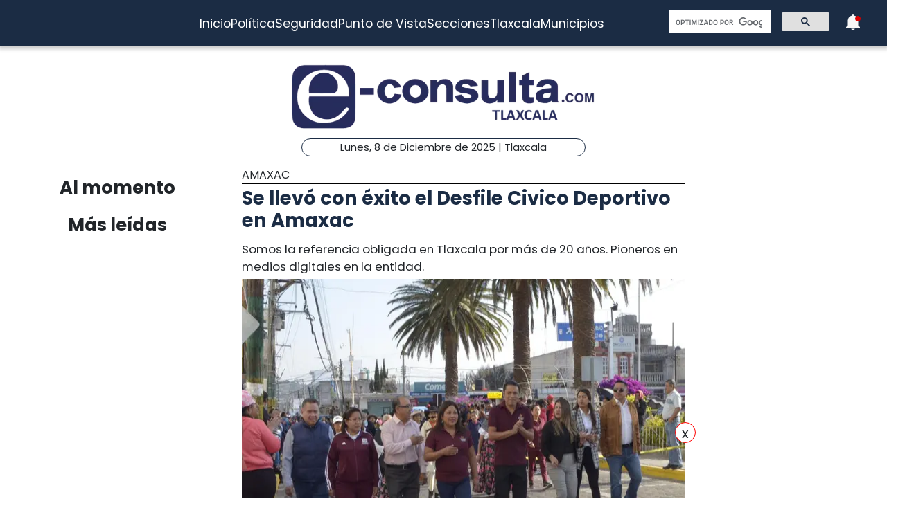

--- FILE ---
content_type: text/html; charset=utf-8
request_url: https://www.e-tlaxcala.mx/nota/2023-11-23/amaxac/se-llevo-con-exito-el-desfile-civico-deportivo-en-amaxac
body_size: 5055
content:
<!DOCTYPE html><html lang="es" class="notranslate" translate="no"><head><link rel="apple-touch-icon" href="/images/favicons/favicon-96x96.png"/><link rel="shortcut icon" href="/images/favicons/favicon-96x96.png"/><link rel="manifest" href="/images/favicons/manifest.json"/><meta name="msapplication-TileColor" content="#ffffff"/><meta name="msapplication-TileImage" content="/images/favicons/ms-icon-144x144.png"/><meta name="theme-color" content="#ffffff"/><meta name="viewport" content="width=device-width, initial-scale=1.0"/><style>:where(body, iframe, pre, img, svg, video, canvas, select) {
    max-width: 100%;
    overflow: auto;
    word-break: break-word;
}</style><script type="application/ld+json">{"@context":"http://schema.org","@type":"CreativeWork","isAccessibleForFree":true,"accessibilityHazard":["noFlashingHazard","noMotionSimulationHazard","noSoundHazard"]}</script><script type="application/ld+json">{"@context":"https://schema.org","@type":"Organization","name":"e-tlaxcala.mx","alternateName":"e-tlaxcala.mx","url":"https://www.e-tlaxcala.mx/","logo":{"@type":"ImageObject","url":"https://www.e-consulta.com/images/logo.svg"},"sameAs":["https://www.facebook.com/econsultatlaxcala","https://twitter.com/econsultaTlax","https://www.youtube.com/c/etlaxcalaenvivo/videos","https://www.instagram.com/econsultatlaxcala/?hl=es","https://www.tiktok.com/@econsultaveracruz?_t=8fH96PhldDi&_r=1"]}</script><script type="application/ld+json">{"@context":"https://schema.org","@type":"WebPage","headline":"e-tlaxcala.mx | Periódico Digital de Noticias de Tlaxcala ","description":"e-consulta – Periódico Digital de Noticias de Tlaxcala, Periódico Digital e-consulta, sitio de Referencia Obligada en noticias minuto por minuto de Puebla, Tlaxcala, Oaxaca Veracruz y el mundo, con secciones de Política, Gobierno, Ciudad, Educación, Universidades, Salud, Economía, Sociedad, Ecología, Seguridad, Nación, Mundo, Cultura, Turismo, Ciencia, Columnas, Artículos, cartones, videos, fotogalerías, gráficos, foros, blogs, chats, redes sociales, Twitter, Facebook, comentarios en notas, obituarios","publisher":{"@type":"Organization","name":"e-tlaxcala.mx","url":"undefined","logo":{"@type":"ImageObject","url":"https://www.e-consulta.com/images/logo.svg"},"sameAs":["https://www.facebook.com/econsultatlaxcala","https://twitter.com/econsultaTlax","https://www.youtube.com/c/etlaxcalaenvivo/videos","https://www.instagram.com/econsultatlaxcala/?hl=es","https://www.tiktok.com/@econsultaveracruz?_t=8fH96PhldDi&_r=1"]}}</script><script>
                window.pushMST_config={"vapidPK":"BDbq14x8jRT0GgfEpcaqadsUtsKneMONTjXyvrYbb4CTEkbpkVlgBcMKhSFTa_AnO-Liu1eGFhs8kjH8DoCZseg","enableOverlay":true,"swPath":"/sw.js","i18n":{}};
                var pushmasterTag = document.createElement('script');
                pushmasterTag.src = "https://cdn.pushmaster-cdn.xyz/scripts/publishers/647da8ea4986db0008659dd2/SDK.js";
                pushmasterTag.setAttribute('defer','');
              
                var firstScriptTag = document.getElementsByTagName('script')[0];
                firstScriptTag.parentNode.insertBefore(pushmasterTag, firstScriptTag);
              
                </script><meta charSet="UTF-8"/><meta http-equiv="X-UA-Compatible" content="IE=edge,chrome=1"/><title>Se llevó con éxito el Desfile Civico Deportivo en Amaxac | e-tlaxcala.mx</title><meta name="description" content="Somos la referencia obligada en Tlaxcala por más de 20 años. Pioneros en medios digitales en la entidad."/><meta name="keywords" content="Amaxac,e tlaxcala redacción"/><meta itemProp="name" content="Se llevó con éxito el Desfile Civico Deportivo en Amaxac | e-tlaxcala.mx"/><meta itemProp="description" content="Somos la referencia obligada en Tlaxcala por más de 20 años. Pioneros en medios digitales en la entidad."/><meta itemProp="image" content="https://fotos.e-tlaxcala.mx/imagen_de_whatsapp_2023-11-23_a_las_09.34.13_898261e2.jpg"/><meta name="twitter:card" content="summary_large_image"/><meta name="twitter:site" content="@e_consulta"/><meta name="twitter:creator" content="@e_consulta"/><meta name="twitter:title" content="Se llevó con éxito el Desfile Civico Deportivo en Amaxac | e-tlaxcala.mx"/><meta name="twitter:description" content="Somos la referencia obligada en Tlaxcala por más de 20 años. Pioneros en medios digitales en la entidad."/><meta name="twitter:image" content="https://fotos.e-tlaxcala.mx/imagen_de_whatsapp_2023-11-23_a_las_09.34.13_898261e2.jpg"/><meta name="twitter:image:src" content="https://fotos.e-tlaxcala.mx/imagen_de_whatsapp_2023-11-23_a_las_09.34.13_898261e2.jpg"/><meta property="og:title" content="Se llevó con éxito el Desfile Civico Deportivo en Amaxac | e-tlaxcala.mx"/><meta property="og:type" content="article"/><meta property="og:url" content="https://www.e-tlaxcala.mx/nota/2023-11-23/amaxac/se-llevo-con-exito-el-desfile-civico-deportivo-en-amaxac"/><meta property="og:description" content="Somos la referencia obligada en Tlaxcala por más de 20 años. Pioneros en medios digitales en la entidad."/><meta property="og:site_name" content="&quot;Tlaxcala  | Referencia obligada&quot;"/><meta property="og:locale" content="es_MX"/><meta property="article:published_time" content="2023-11-23T10:00:50-06:00"/><meta property="article:section" content="Amaxac"/><meta property="og:image" content="https://fotos.e-tlaxcala.mx/imagen_de_whatsapp_2023-11-23_a_las_09.34.13_898261e2.jpg"/><meta property="article:published_time" content="2023-11-23T10:00:50-06:00"/><meta property="article:modified_time" content="2023-11-23T10:00:50-06:00"/><meta property="article:tag" content="Amaxac,e tlaxcala redacción"/><meta name="Generator" content="rigohvz14@gmail.com"/><meta name="google-site-verification" content="-owJ4M6uNKbjGs8oeK-XHH3miVrE1N74YP_FEQTXJzg"/><meta name="robots" content="max-image-preview:large"/><link rel="canonical" href="https://www.e-tlaxcala.mx/nota/2023-11-23/amaxac/se-llevo-con-exito-el-desfile-civico-deportivo-en-amaxac"/><meta name="facebook-domain-verification" content="6ly4k6honmcoht1agid08y26jmy0qt"/><script type="application/ld+json">{"@context":"http://schema.org","@type":"BreadcrumbList","itemListElement":[{"@type":"ListItem","position":1,"name":"e-tlaxcala.mx","item":"https://www.e-tlaxcala.mx/"},{"@type":"ListItem","position":2,"name":"sección Amaxac","item":"https://www.e-tlaxcala.mx/secciones/amaxac"},{"@type":"ListItem","position":3,"name":"Se llevó con éxito el Desfile Civico Deportivo en Amaxac | e-tlaxcala.mx","item":"https://www.e-tlaxcala.mx/nota/2023-11-23/amaxac/se-llevo-con-exito-el-desfile-civico-deportivo-en-amaxac"}]}</script><script type="application/ld+json">{"@context":"https://schema.org","@type":"NewsArticle","mainEntityOfPage":{"@type":"WebPage","@id":"https://www.e-tlaxcala.mx/nota/2023-11-23/amaxac/se-llevo-con-exito-el-desfile-civico-deportivo-en-amaxac"},"headline":"Se llevó con éxito el Desfile Civico Deportivo en Amaxac | e-tlaxcala.mx","datePublished":"2023-11-23T10:00:50-06:00","image":["https://fotos.e-tlaxcala.mx/imagen_de_whatsapp_2023-11-23_a_las_09.34.13_898261e2.jpg"],"dateModified":"2023-11-23T10:00:50-06:00","description":"Somos la referencia obligada en Tlaxcala por más de 20 años. Pioneros en medios digitales en la entidad.","articleSection":"Amaxac","keywords":["Amaxac","e tlaxcala redacción"],"author":{"url":"https://www.e-tlaxcala.mx/autor/e tlaxcala redacción","@type":"Person","name":"e tlaxcala redacción"},"publisher":{"@type":"Organization","name":"e-tlaxcala.mx","url":"https://www.e-tlaxcala.mx/","logo":{"@type":"ImageObject","url":"https://www.e-consulta.com/images/logo.svg"},"sameAs":["https://www.facebook.com/econsultatlaxcala","https://twitter.com/econsultaTlax","https://www.youtube.com/c/etlaxcalaenvivo/videos","https://www.instagram.com/econsultatlaxcala/?hl=es","https://www.tiktok.com/@econsultaveracruz?_t=8fH96PhldDi&_r=1"]}}</script><meta name="next-head-count" content="46"/><script async="" src="https://www.googletagmanager.com/gtag/js?id=G-Z73XN5KZGJ"></script><script>
                window.dataLayer = window.dataLayer || [];
                function gtag(){dataLayer.push(arguments);}
                gtag('js', new Date());
              
                gtag('config', 'G-Z73XN5KZGJ');
              </script><meta name="google" content="notranslate"/><link rel="preconnect" href="https://fonts.googleapis.com"/><link rel="preconnect" href="https://fonts.gstatic.com" crossorigin="true"/><link rel="preconnect" href="https://fonts.gstatic.com" crossorigin /><link data-next-font="" rel="preconnect" href="/" crossorigin="anonymous"/><link rel="preload" href="/_next/static/css/9297c51617dd81ca.css" as="style"/><link rel="stylesheet" href="/_next/static/css/9297c51617dd81ca.css" data-n-g=""/><noscript data-n-css=""></noscript><script defer="" nomodule="" src="/_next/static/chunks/polyfills-c67a75d1b6f99dc8.js"></script><script src="/_next/static/chunks/webpack-cb72b3cc09293457.js" defer=""></script><script src="/_next/static/chunks/framework-3671d8951bf44e4e.js" defer=""></script><script src="/_next/static/chunks/main-d3eb8b5f97bd1b5e.js" defer=""></script><script src="/_next/static/chunks/pages/_app-fdd79f7d80395ebe.js" defer=""></script><script src="/_next/static/chunks/9115-6eb4f176622b1e39.js" defer=""></script><script src="/_next/static/chunks/pages/nota/%5Bfecha%5D/%5Bseccion%5D/%5Bslug%5D-095e17e66fab5d71.js" defer=""></script><script src="/_next/static/sivp5gOd8QnYGTNJOrNas/_buildManifest.js" defer=""></script><script src="/_next/static/sivp5gOd8QnYGTNJOrNas/_ssgManifest.js" defer=""></script><style data-href="https://fonts.googleapis.com/css2?family=Poppins:wght@300;400;700;900&display=swap">@font-face{font-family:'Poppins';font-style:normal;font-weight:300;font-display:swap;src:url(https://fonts.gstatic.com/s/poppins/v23/pxiByp8kv8JHgFVrLDz8V1g.woff) format('woff')}@font-face{font-family:'Poppins';font-style:normal;font-weight:400;font-display:swap;src:url(https://fonts.gstatic.com/s/poppins/v23/pxiEyp8kv8JHgFVrFJM.woff) format('woff')}@font-face{font-family:'Poppins';font-style:normal;font-weight:700;font-display:swap;src:url(https://fonts.gstatic.com/s/poppins/v23/pxiByp8kv8JHgFVrLCz7V1g.woff) format('woff')}@font-face{font-family:'Poppins';font-style:normal;font-weight:900;font-display:swap;src:url(https://fonts.gstatic.com/s/poppins/v23/pxiByp8kv8JHgFVrLBT5V1g.woff) format('woff')}@font-face{font-family:'Poppins';font-style:normal;font-weight:300;font-display:swap;src:url(https://fonts.gstatic.com/s/poppins/v23/pxiByp8kv8JHgFVrLDz8Z11lFd2JQEl8qw.woff2) format('woff2');unicode-range:U+0900-097F,U+1CD0-1CF9,U+200C-200D,U+20A8,U+20B9,U+20F0,U+25CC,U+A830-A839,U+A8E0-A8FF,U+11B00-11B09}@font-face{font-family:'Poppins';font-style:normal;font-weight:300;font-display:swap;src:url(https://fonts.gstatic.com/s/poppins/v23/pxiByp8kv8JHgFVrLDz8Z1JlFd2JQEl8qw.woff2) format('woff2');unicode-range:U+0100-02BA,U+02BD-02C5,U+02C7-02CC,U+02CE-02D7,U+02DD-02FF,U+0304,U+0308,U+0329,U+1D00-1DBF,U+1E00-1E9F,U+1EF2-1EFF,U+2020,U+20A0-20AB,U+20AD-20C0,U+2113,U+2C60-2C7F,U+A720-A7FF}@font-face{font-family:'Poppins';font-style:normal;font-weight:300;font-display:swap;src:url(https://fonts.gstatic.com/s/poppins/v23/pxiByp8kv8JHgFVrLDz8Z1xlFd2JQEk.woff2) format('woff2');unicode-range:U+0000-00FF,U+0131,U+0152-0153,U+02BB-02BC,U+02C6,U+02DA,U+02DC,U+0304,U+0308,U+0329,U+2000-206F,U+20AC,U+2122,U+2191,U+2193,U+2212,U+2215,U+FEFF,U+FFFD}@font-face{font-family:'Poppins';font-style:normal;font-weight:400;font-display:swap;src:url(https://fonts.gstatic.com/s/poppins/v23/pxiEyp8kv8JHgFVrJJbecnFHGPezSQ.woff2) format('woff2');unicode-range:U+0900-097F,U+1CD0-1CF9,U+200C-200D,U+20A8,U+20B9,U+20F0,U+25CC,U+A830-A839,U+A8E0-A8FF,U+11B00-11B09}@font-face{font-family:'Poppins';font-style:normal;font-weight:400;font-display:swap;src:url(https://fonts.gstatic.com/s/poppins/v23/pxiEyp8kv8JHgFVrJJnecnFHGPezSQ.woff2) format('woff2');unicode-range:U+0100-02BA,U+02BD-02C5,U+02C7-02CC,U+02CE-02D7,U+02DD-02FF,U+0304,U+0308,U+0329,U+1D00-1DBF,U+1E00-1E9F,U+1EF2-1EFF,U+2020,U+20A0-20AB,U+20AD-20C0,U+2113,U+2C60-2C7F,U+A720-A7FF}@font-face{font-family:'Poppins';font-style:normal;font-weight:400;font-display:swap;src:url(https://fonts.gstatic.com/s/poppins/v23/pxiEyp8kv8JHgFVrJJfecnFHGPc.woff2) format('woff2');unicode-range:U+0000-00FF,U+0131,U+0152-0153,U+02BB-02BC,U+02C6,U+02DA,U+02DC,U+0304,U+0308,U+0329,U+2000-206F,U+20AC,U+2122,U+2191,U+2193,U+2212,U+2215,U+FEFF,U+FFFD}@font-face{font-family:'Poppins';font-style:normal;font-weight:700;font-display:swap;src:url(https://fonts.gstatic.com/s/poppins/v23/pxiByp8kv8JHgFVrLCz7Z11lFd2JQEl8qw.woff2) format('woff2');unicode-range:U+0900-097F,U+1CD0-1CF9,U+200C-200D,U+20A8,U+20B9,U+20F0,U+25CC,U+A830-A839,U+A8E0-A8FF,U+11B00-11B09}@font-face{font-family:'Poppins';font-style:normal;font-weight:700;font-display:swap;src:url(https://fonts.gstatic.com/s/poppins/v23/pxiByp8kv8JHgFVrLCz7Z1JlFd2JQEl8qw.woff2) format('woff2');unicode-range:U+0100-02BA,U+02BD-02C5,U+02C7-02CC,U+02CE-02D7,U+02DD-02FF,U+0304,U+0308,U+0329,U+1D00-1DBF,U+1E00-1E9F,U+1EF2-1EFF,U+2020,U+20A0-20AB,U+20AD-20C0,U+2113,U+2C60-2C7F,U+A720-A7FF}@font-face{font-family:'Poppins';font-style:normal;font-weight:700;font-display:swap;src:url(https://fonts.gstatic.com/s/poppins/v23/pxiByp8kv8JHgFVrLCz7Z1xlFd2JQEk.woff2) format('woff2');unicode-range:U+0000-00FF,U+0131,U+0152-0153,U+02BB-02BC,U+02C6,U+02DA,U+02DC,U+0304,U+0308,U+0329,U+2000-206F,U+20AC,U+2122,U+2191,U+2193,U+2212,U+2215,U+FEFF,U+FFFD}@font-face{font-family:'Poppins';font-style:normal;font-weight:900;font-display:swap;src:url(https://fonts.gstatic.com/s/poppins/v23/pxiByp8kv8JHgFVrLBT5Z11lFd2JQEl8qw.woff2) format('woff2');unicode-range:U+0900-097F,U+1CD0-1CF9,U+200C-200D,U+20A8,U+20B9,U+20F0,U+25CC,U+A830-A839,U+A8E0-A8FF,U+11B00-11B09}@font-face{font-family:'Poppins';font-style:normal;font-weight:900;font-display:swap;src:url(https://fonts.gstatic.com/s/poppins/v23/pxiByp8kv8JHgFVrLBT5Z1JlFd2JQEl8qw.woff2) format('woff2');unicode-range:U+0100-02BA,U+02BD-02C5,U+02C7-02CC,U+02CE-02D7,U+02DD-02FF,U+0304,U+0308,U+0329,U+1D00-1DBF,U+1E00-1E9F,U+1EF2-1EFF,U+2020,U+20A0-20AB,U+20AD-20C0,U+2113,U+2C60-2C7F,U+A720-A7FF}@font-face{font-family:'Poppins';font-style:normal;font-weight:900;font-display:swap;src:url(https://fonts.gstatic.com/s/poppins/v23/pxiByp8kv8JHgFVrLBT5Z1xlFd2JQEk.woff2) format('woff2');unicode-range:U+0000-00FF,U+0131,U+0152-0153,U+02BB-02BC,U+02C6,U+02DA,U+02DC,U+0304,U+0308,U+0329,U+2000-206F,U+20AC,U+2122,U+2191,U+2193,U+2212,U+2215,U+FEFF,U+FFFD}</style></head><body><div id="__next"><noscript><img src="https://sb.scorecardresearch.com/p?c1=2&amp;c2=16333908&amp;cv=4.4.0&amp;cj=1"/></noscript><div class="tpl-main-wrap"><div class="tpl-main_content"></div></div></div><script id="__NEXT_DATA__" type="application/json">{"props":{"pageProps":{"article":{"NODEID":"150750","URL_ALIAS":"nota/2023-11-23/amaxac/se-llevo-con-exito-el-desfile-civico-deportivo-en-amaxac","ext_link":null,"SECCION":"Amaxac","IDSECCION":"22125","nid":"150750","vid":"150754","type":"note","title":"Se llevó con éxito el Desfile Civico Deportivo en Amaxac","uid":"24","created":"1700755250","changed":"1700755250","sumario":"Somos la referencia obligada en Tlaxcala por más de 20 años. Pioneros en medios digitales en la entidad.","sumario_formato":null,"cuerpo":["En conmemoración al \"113 Aniversario del inicio de la Revolución Mexicana\", este día el Ayuntamiento de Amaxac de Guerrero, encabezado por la presidenta municipal Nancy Cortés Vázquez llevó a acabo el \"Desfile civico deportivo\" por las prinicipales calles de de éste municipio.","Al mismo se dieron cita integrantes del cabildo y estudiantes de las diferentes instituciones educativas de Amaxac de Guerrero.","#Juntosporlatransformación"],"cuerpo_formato":"full_html","views":"377","AUTOR":"e tlaxcala redacción","src_imgs":[{"img_name":"imagen_de_whatsapp_2023-11-23_a_las_09.34.13_898261e2.jpg","img_uri":"public://imagen_de_whatsapp_2023-11-23_a_las_09.34.13_898261e2.jpg","img_mime":"image/jpeg","img_size":"251214","img_timestam":"1700755250","alt":"","entity_id":"150750"}],"relativas":[],"nota_schema":"{\n\t\t\t\t\t\"@context\":\"https://schema.org\",\n\t\t\t\t\t\"@type\": \"NewsArticle\",\n\t\t\t\t\t\"mainEntityOfPage\":\n\t\t\t\t\t\t\t{\n\t\t\t\t\t\t\t\"@type\":\"WebPage\",\n\t\t\t\t\t\t\t\"@id\":\"https://www.e-tlaxcala.mx/nota/2023-11-23/amaxac/se-llevo-con-exito-el-desfile-civico-deportivo-en-amaxac\"\n\t\t\t\t\t\t\t},\n\t\t\t\t\t\"headline\":\"Se llevó con éxito el Desfile Civico Deportivo en Amaxac\",\n\t\t\t\t\t\"datePublished\":\"2023-11-23T10:00:50-06:00\",\n\t\t\t\t\t\"image\":\n\t\t\t\t\t\t\t[\n\t\t\t\t\t\t\t\t\t\"https://fotos.e-tlaxcala.mx/imagen_de_whatsapp_2023-11-23_a_las_09.34.13_898261e2.jpg\"\n\t\t\t\t\t\t\t],\n\t\t\t\t\t\"dateModified\":\"2023-11-23T10:00:50-06:00\",\n\t\t\t\t\t\"description\":\"Somos la referencia obligada en Tlaxcala por más de 20 años. Pioneros en medios digitales en la entidad.\",\n\t\t\t\t\t\"articleSection\":\"Amaxac\",\n\t\t\t\t\t\"articleBody\":\"En conmemoración al \\\"113 Aniversario del inicio de la Revolución Mexicana\\\", este día el Ayuntamiento de Amaxac de Guerrero, encabezado por la presidenta municipal Nancy Cortés Vázquez llevó a acabo el \\\"Desfile civico deportivo\\\" por las prinicipales calles de de éste municipio. Al mismo se dieron cita integrantes del cabildo y estudiantes de las diferentes instituciones educativas de Amaxac de Guerrero. #Juntosporlatransformación\",\n\t\t\t\t\t\"author\":\n\t\t\t\t\t\t\t{\n\t\t\t\t\t\t\t\t\"@type\":\"Person\",\n\t\t\t\t\t\t\t\t\"name\":\"e tlaxcala redacción\"\n\t\t\t\t\t\t\t},\n\t\t\t\t\t\"publisher\":\n\t\t\t\t\t{\n\t\t\t\t\t\t\"@type\": \"Organization\",\n\t\t\t\t\t\t\"name\": \"e-tlaxcala.mx\",\n\t\t\t\t\t\t\"url\": \"https://www.e-tlaxcala.mx\",\n\t\t\t\t\t\t\"logo\": \n\t\t\t\t\t\t\t\t{\n\t\t\t\t\t\t\t\t\t\"@type\":\"ImageObject\",\n\t\t\t\t\t\t\t\t\t\"url\":\"https://www.e-tlaxcala.mx/assets/images/logo_02.png\"\n\t\t\t\t\t\t\t\t},\n\t\t\t\t\t\t\"sameAs\": \n\t\t\t\t\t\t\t\t[\n\t\t\t\t\t\t\t\t\t\"https://www.facebook.com/econsultatlaxcala\",\n\t\t\t\t\t\t\t\t\t\"https://twitter.com/econsultaTlax\",\n\t\t\t\t\t\t\t\t\t\"https://www.youtube.com/channel/UCJwx1889k3a5QTXfHWag4ew\",\n\t\t\t\t\t\t\t\t\t\"https://www.instagram.com/econsultatlaxcala/?hl=es\"\n\t\t\t\t\t\t\t\t]\n\t\t\t\t\t}\n                }","seo":"\u003c!--T--\u003e\r\n\u003cmeta charset=\"UTF-8\"\u003e\r\n\u003cmeta http-equiv=\"X-UA-Compatible\" content=\"IE=edge,chrome=1\" /\u003e\r\n\u003ctitle\u003eSe llevó con éxito el Desfile Civico Deportivo en Amaxac | e-consulta.com 2025 \u003c/title\u003e\r\n\u003cmeta name=\"description\" content=\"Somos la referencia obligada en Tlaxcala por más de 20 años. Pioneros en medios digitales en la entidad.\"/\u003e\r\n\r\n\u003cmeta name=\"keywords\" content=\"Periodico Tlaxcala,Tlaxcala,Periódico Digital de Tlaxcala, Informacion, Hoy Tlaxcala, e-consulta, noticias, especiales,noticias, eventos, clasificados, Tlaxcala fc, f.c., camoteros, franja, mapa de la ciudad, cruz azul, santos laguna, buap, examen de admisión, resultados, feria, balnearios, Tlaxcala en un sólo click, noticias, cultura, eventos, deporte, clasificados, exposiciones, congresos, entretenimiento, turismo, mapas, polÃ­tica y polÃ­ticos,Municipios Tlaxcala,San Martín Texmelucan,Cholula de Rivadavia ,Atlixco,Izúcar de Matamoros,Chiautla de Tapia,Acatlán de Osorio,Tepexi de Rodríguez,Tehuacán,Ajalpan,Tepeaca,Tecamachalco,Acatzingo,Ciudad Serdán,Tlatlauquitepec,Tezihuitlán,Zacapoaxtla,Tetela de Ocampo,Zacatlán,Huauchinango,Xicotepec de Juárez,minuto X minuto, al momento, minuto por minuto\"/\u003e\r\n\r\n\u003clink rel=\"canonical\" href=\"https://www.e-tlaxcala.mx/nota/2023-11-23/amaxac/se-llevo-con-exito-el-desfile-civico-deportivo-en-amaxac\" /\u003e\r\n\r\n\r\n\u003cmeta name=\"twitter:card\" content=\"summary_large_image\" /\u003e\r\n\u003cmeta name=\"twitter:site\" content=\"@e_consulta\" /\u003e\r\n\u003cmeta name=\"twitter:creator\" content=\"@e_consulta\" /\u003e\r\n\u003cmeta name=\"twitter:title\" content=\"Se llevó con éxito el Desfile Civico Deportivo en Amaxac | e-consulta.com 2025\" /\u003e\r\n\u003cmeta name=\"twitter:description\" content=\"Somos la referencia obligada en Tlaxcala por más de 20 años. Pioneros en medios digitales en la entidad.\" /\u003e\r\n\u003cmeta name=\"twitter:image\" content=\"https://fotos.e-tlaxcala.mx/imagen_de_whatsapp_2023-11-23_a_las_09.34.13_898261e2.jpg\"\u003e\r\n\u003cmeta name=\"twitter:image:src\" content=\"https://fotos.e-tlaxcala.mx/imagen_de_whatsapp_2023-11-23_a_las_09.34.13_898261e2.jpg\" /\u003e\r\n\r\n\u003cmeta property=\"og:title\" content=\"Se llevó con éxito el Desfile Civico Deportivo en Amaxac | e-consulta.com 2025\" /\u003e\r\n\u003cmeta property=\"og:type\" content=\"article\" /\u003e\r\n\u003cmeta property=\"og:url\" content=\"https://www.e-tlaxcala.mx/nota/2023-11-23/amaxac/se-llevo-con-exito-el-desfile-civico-deportivo-en-amaxac\" /\u003e\r\n\u003cmeta property=\"og:description\" content=\"Somos la referencia obligada en Tlaxcala por más de 20 años. Pioneros en medios digitales en la entidad.\" /\u003e\r\n\u003cmeta property=\"og:site_name\" content=\"e-consulta Tlaxcala\" /\u003e\r\n\u003cmeta property=\"article:published_time\" content=\"2023-11-23T10:00:50-06:00\" /\u003e\r\n\r\n\u003cmeta property=\"article:section\" content=\"Amaxac\" /\u003e    \r\n\r\n\u003cmeta property=\"og:image\" content=\"https://fotos.e-tlaxcala.mx/imagen_de_whatsapp_2023-11-23_a_las_09.34.13_898261e2.jpg\" /\u003e\r\n\u003cmeta property=\"article:published_time\" content=\"2023-11-23T10:00:50-06:00\" /\u003e\r\n\u003cmeta property=\"article:modified_time\" content=\"2023-11-23T10:00:50-06:00\" /\u003e\r\n\u003cmeta property=\"article:tag\" content=\"Periodico Tlaxcala,Tlaxcala,Periódico Digital de Tlaxcala, Informacion, Hoy Tlaxcala, e-consulta, noticias, especiales,noticias, eventos, clasificados, Tlaxcala fc, f.c., camoteros, franja, mapa de la ciudad, cruz azul, santos laguna, buap, examen de admisión, resultados, feria, balnearios, Tlaxcala en un sólo click, noticias, cultura, eventos, deporte, clasificados, exposiciones, congresos, entretenimiento, turismo, mapas, polÃ­tica y polÃ­ticos,Municipios Tlaxcala,San Martín Texmelucan,Cholula de Rivadavia ,Atlixco,Izúcar de Matamoros,Chiautla de Tapia,Acatlán de Osorio,Tepexi de Rodríguez,Tehuacán,Ajalpan,Tepeaca,Tecamachalco,Acatzingo,Ciudad Serdán,Tlatlauquitepec,Tezihuitlán,Zacapoaxtla,Tetela de Ocampo,Zacatlán,Huauchinango,Xicotepec de Juárez,minuto X minuto, al momento, minuto por minuto\"\u003e\r\n\r\n\u003cmeta name=\"Generator\" content=\"rigohvz14@gmail.com\" /\u003e\r\n\u003cmeta name=\"google-site-verification\" content=\"-owJ4M6uNKbjGs8oeK-XHH3miVrE1N74YP_FEQTXJzg\" /\u003e\r\n\r\n{\n\t\t\t\t\t\"@context\":\"https://schema.org\",\n\t\t\t\t\t\"@type\": \"NewsArticle\",\n\t\t\t\t\t\"mainEntityOfPage\":\n\t\t\t\t\t\t\t{\n\t\t\t\t\t\t\t\"@type\":\"WebPage\",\n\t\t\t\t\t\t\t\"@id\":\"https://www.e-tlaxcala.mx/nota/2023-11-23/amaxac/se-llevo-con-exito-el-desfile-civico-deportivo-en-amaxac\"\n\t\t\t\t\t\t\t},\n\t\t\t\t\t\"headline\":\"Se llevó con éxito el Desfile Civico Deportivo en Amaxac\",\n\t\t\t\t\t\"datePublished\":\"2023-11-23T10:00:50-06:00\",\n\t\t\t\t\t\"image\":\n\t\t\t\t\t\t\t[\n\t\t\t\t\t\t\t\t\t\"https://fotos.e-tlaxcala.mx/imagen_de_whatsapp_2023-11-23_a_las_09.34.13_898261e2.jpg\"\n\t\t\t\t\t\t\t],\n\t\t\t\t\t\"dateModified\":\"2023-11-23T10:00:50-06:00\",\n\t\t\t\t\t\"description\":\"Somos la referencia obligada en Tlaxcala por más de 20 años. Pioneros en medios digitales en la entidad.\",\n\t\t\t\t\t\"articleSection\":\"Amaxac\",\n\t\t\t\t\t\"articleBody\":\"En conmemoración al \\\"113 Aniversario del inicio de la Revolución Mexicana\\\", este día el Ayuntamiento de Amaxac de Guerrero, encabezado por la presidenta municipal Nancy Cortés Vázquez llevó a acabo el \\\"Desfile civico deportivo\\\" por las prinicipales calles de de éste municipio. Al mismo se dieron cita integrantes del cabildo y estudiantes de las diferentes instituciones educativas de Amaxac de Guerrero. #Juntosporlatransformación\",\n\t\t\t\t\t\"author\":\n\t\t\t\t\t\t\t{\n\t\t\t\t\t\t\t\t\"@type\":\"Person\",\n\t\t\t\t\t\t\t\t\"name\":\"e tlaxcala redacción\"\n\t\t\t\t\t\t\t},\n\t\t\t\t\t\"publisher\":\n\t\t\t\t\t{\n\t\t\t\t\t\t\"@type\": \"Organization\",\n\t\t\t\t\t\t\"name\": \"e-tlaxcala.mx\",\n\t\t\t\t\t\t\"url\": \"https://www.e-tlaxcala.mx\",\n\t\t\t\t\t\t\"logo\": \n\t\t\t\t\t\t\t\t{\n\t\t\t\t\t\t\t\t\t\"@type\":\"ImageObject\",\n\t\t\t\t\t\t\t\t\t\"url\":\"https://www.e-tlaxcala.mx/assets/images/logo_02.png\"\n\t\t\t\t\t\t\t\t},\n\t\t\t\t\t\t\"sameAs\": \n\t\t\t\t\t\t\t\t[\n\t\t\t\t\t\t\t\t\t\"https://www.facebook.com/econsultatlaxcala\",\n\t\t\t\t\t\t\t\t\t\"https://twitter.com/econsultaTlax\",\n\t\t\t\t\t\t\t\t\t\"https://www.youtube.com/channel/UCJwx1889k3a5QTXfHWag4ew\",\n\t\t\t\t\t\t\t\t\t\"https://www.instagram.com/econsultatlaxcala/?hl=es\"\n\t\t\t\t\t\t\t\t]\n\t\t\t\t\t}\n                }","tags":[{"uid":"471424","nid":"150750","tid":"22125","sticky":"0","created":"1700755250","vid":"2","name":"Amaxac","description":"","format":"full_html","weight":"0","uuid":"280485cc-4100-44b4-ae51-1122be6fb1a6"},{"uid":"471425","nid":"150750","tid":"37081","sticky":"0","created":"1700755250","vid":"4","name":"e tlaxcala redacción","description":null,"format":null,"weight":"0","uuid":"befd03ea-c9f7-4732-b882-48292a6be053"}],"date_torender":"Jueves, Noviembre 23, 2023"},"slugseccion":"amaxac"},"__N_SSP":true},"page":"/nota/[fecha]/[seccion]/[slug]","query":{"fecha":"2023-11-23","seccion":"amaxac","slug":"se-llevo-con-exito-el-desfile-civico-deportivo-en-amaxac"},"buildId":"sivp5gOd8QnYGTNJOrNas","isFallback":false,"gssp":true,"scriptLoader":[]}</script></body></html>

--- FILE ---
content_type: text/css; charset=UTF-8
request_url: https://www.e-tlaxcala.mx/_next/static/css/900e24a1544ada3d.css
body_size: -185
content:
.Footer_mdl_footer__1fzQJ{margin-top:var(--space-xx);border-top:solid var(--border-lg) var(--content-app-color);background-color:var(--content-bg-color-secondary)}.Footer_mdl_footer_wrap__0FDTT{display:grid;grid-template-columns:1fr 1fr 1fr;grid-gap:var(--space-xx);gap:var(--space-xx);text-align:center;margin:auto;max-width:var(--app-maximum-screen-width);min-width:var(--app-minimum-screen-width)}.Footer_mdl_footer_wrap__0FDTT section{display:flex;justify-content:center;align-items:center;flex-direction:column;gap:var(--space-md);padding-top:var(--space-lg);padding-bottom:var(--space-lg)}

--- FILE ---
content_type: text/css; charset=UTF-8
request_url: https://www.e-tlaxcala.mx/_next/static/css/3c6513fa1920a434.css
body_size: -18
content:
.NavigationBar_mdl_navbar__t4LhX{position:-webkit-sticky;position:sticky;top:0;width:100%;z-index:999;height:var(--app-navbar-height);min-width:var(--app-minimum-screen-width);background-color:var(--content-app-color);box-shadow:var(--app-shadow-menu)}.NavigationBar_mdl_navbar_wrap__j81fV{position:relative;display:grid;grid-gap:10px;gap:10px;width:var(--app-width-screen);margin:auto;max-width:var(--app-maximum-screen-width);grid-template-columns:190px 1fr 260px 40px}.NavigationBar_mdl_navbar_main__Gjjbd{display:flex;gap:var(--space-xl);align-items:center;justify-content:center;height:var(--app-navbar-height)}.NavigationBar_mdl_navbar_item__65WO3{font-size:var(--font-h6);color:var(--content-on-app-color)!important}.NavigationBar_mdl_dropdown_menu__dH8JC{padding:0;box-shadow:var(--app-shadow-element);background-color:var(--content-bg-color-primary)}.NavigationBar_mdl_dropdown_item__PTC1g{display:block;font-size:var(--font-sm);padding:0 var(--space-lg);color:var(--content-color-dark)!important}.NavigationBar_mdl_dropdown_item__PTC1g:hover{background-color:var(--content-transparency-app-color)}

--- FILE ---
content_type: text/css; charset=UTF-8
request_url: https://www.e-tlaxcala.mx/_next/static/css/5e4d87bae9dc7304.css
body_size: -274
content:
.Header_mdl_header__v6sb2{width:40%;margin:auto;margin-top:var(--space-xl);margin-bottom:var(--space-xl)}.Header_mdl_header_date__hftur{width:80%;margin:auto;margin-top:var(--space-lg);text-align:center;font-size:var(--font-sm);padding:var(--space-xm);border-radius:30px;border:solid var(--border-sm) var(--content-app-color)}

--- FILE ---
content_type: text/css; charset=UTF-8
request_url: https://www.e-tlaxcala.mx/_next/static/css/fce0e81656a47643.css
body_size: -130
content:
.AlMyMasLSEOLarge_mdl_almyml_title__1QeLu{text-align:center;font-weight:700;font-size:var(--font-h2);margin-bottom:var(--space-md);margin-top:var(--space-xl)}.AlMyMasLSEOLarge_mdl_almyml_articles__BdlCS{max-height:500px}.AlMyMasLSEOLarge_mdl_almyml__C90vG .AlMyMasLSEOLarge_small__IH87C{max-height:300px!important}.AlMyMasLSEOLarge_mdl_almyml_text__tyfcN{margin-bottom:var(--space-sm)}.AlMyMasLSEOLarge_mdl_almyml_article__EN2jF{position:relative;font-size:var(--font-pr);padding:var(--space-md);margin-right:var(--space-sm);margin-bottom:var(--space-sm);border-radius:var(--rounded);color:var(--content-color-dark);background-color:var(--content-bg-color-secondary);border:solid var(--border-sm) var(--content-border-color)}.AlMyMasLSEOLarge_mdl_almyml_time__hYJpT{font-style:italic;font-size:var(--font-sm);padding-left:var(--space-md);color:var(--content-color-light);border-left:solid var(--border-md) var(--content-border-color)}

--- FILE ---
content_type: text/css; charset=UTF-8
request_url: https://www.e-tlaxcala.mx/_next/static/css/136fe9db4522b6b9.css
body_size: -156
content:
.LateralGalery_mdl_article__nZ4re{position:relative;margin-bottom:var(--space-xl);border-radius:var(--rounded);color:var(--content-color-dark);border:solid var(--border-sm) var(--content-border-color);background-color:var(--content-bg-color-secondary)}.LateralGalery_mdl_article__nZ4re img{border-radius:var(--rounded) var(--rounded) 0 0}.LateralGalery_mdl_article_content__dKc16{margin-top:var(--space-sm);font-size:var(--font-pr);padding:0 var(--space-md) var(--space-lg)}.LateralGalery_mdl_article_description__c4ya_{font-style:italic;font-size:var(--font-sm);margin-top:var(--space-sm);padding-left:var(--space-md);color:var(--content-color-light);border-left:solid var(--border-md) var(--content-border-color)}

--- FILE ---
content_type: application/javascript; charset=UTF-8
request_url: https://www.e-tlaxcala.mx/_next/static/chunks/4210.bafee92db8edde5f.js
body_size: -432
content:
(self.webpackChunk_N_E=self.webpackChunk_N_E||[]).push([[4210],{4210:function(){}}]);

--- FILE ---
content_type: application/javascript; charset=UTF-8
request_url: https://www.e-tlaxcala.mx/_next/static/chunks/8046.e0d7088902821e2c.js
body_size: 370
content:
(self.webpackChunk_N_E=self.webpackChunk_N_E||[]).push([[8046,5958],{8046:function(l,e,a){"use strict";a.r(e),a.d(e,{default:function(){return d}});var m=a(5893),t=a(7294),s=a(9669),c=a.n(s),n=a(1664),_=a.n(n),r=a(7413),i=a.n(r);function d(l){let{small:e}=l,[a,s]=(0,t.useState)({response:[]}),[n,r]=(0,t.useState)({response:[]});return(0,t.useEffect)(()=>{c()({url:"https://cmtapi.e-tlaxcala.mx/index.php/almomento"}).then(l=>{s(l.data)}).catch(l=>{console.log(l)}),c()({url:"https://cmtapi.e-tlaxcala.mx/index.php/masleidas"}).then(l=>{r(l.data)}).catch(l=>{console.log(l)})},[s,r]),(0,m.jsxs)("section",{className:i().mdl_almyml,children:[(0,m.jsx)("h5",{className:i().mdl_almyml_title,children:"Al momento"}),(0,m.jsx)("ul",{className:"".concat(e?i().small:i().mdl_almyml_articles," hidden-scroll-bar"),children:a.response.map(l=>(0,m.jsx)("li",{children:(0,m.jsx)(_(),{href:"/".concat(l.alias),children:(0,m.jsxs)("article",{className:i().mdl_almyml_article,children:[(0,m.jsx)("p",{className:i().mdl_almyml_text,children:l.title}),(0,m.jsx)("span",{className:i().mdl_almyml_time,children:function(l){let e=new Date(1e3*l),a=new Date,m=e.getDate()==a.getDate()?"Hoy, ":"Ayer, ",t=e.getHours()>12?e.getHours()-12+":"+("0"+e.getMinutes()).slice(-2)+" PM":e.getHours()+":"+("0"+e.getMinutes()).slice(-2)+" AM";return m+t}(l.created)})]})})},l.nid))}),(0,m.jsx)("h5",{className:i().mdl_almyml_title,children:"M\xe1s le\xeddas"}),(0,m.jsx)("ul",{className:"".concat(e?i().small:i().mdl_almyml_articles," hidden-scroll-bar"),children:n.response.map(l=>(0,m.jsx)("li",{children:(0,m.jsx)(_(),{href:"/".concat(l.alias),children:(0,m.jsxs)("article",{className:i().mdl_almyml_article,children:[(0,m.jsx)("p",{className:i().mdl_almyml_text,children:l.title}),(0,m.jsx)("span",{className:i().mdl_almyml_time,children:function(l){let e=new Date(1e3*l);return e.toLocaleDateString("es-ES",{year:"numeric",month:"long",day:"numeric"})}(l.created)})]})})},l.nid))})]})}},7413:function(l){l.exports={mdl_almyml_title:"AlMyMasLSEOLarge_mdl_almyml_title__1QeLu",mdl_almyml_articles:"AlMyMasLSEOLarge_mdl_almyml_articles__BdlCS",mdl_almyml:"AlMyMasLSEOLarge_mdl_almyml__C90vG",small:"AlMyMasLSEOLarge_small__IH87C",mdl_almyml_text:"AlMyMasLSEOLarge_mdl_almyml_text__tyfcN",mdl_almyml_article:"AlMyMasLSEOLarge_mdl_almyml_article__EN2jF",mdl_almyml_time:"AlMyMasLSEOLarge_mdl_almyml_time__hYJpT"}}}]);

--- FILE ---
content_type: application/javascript; charset=UTF-8
request_url: https://www.e-tlaxcala.mx/_next/static/sivp5gOd8QnYGTNJOrNas/_buildManifest.js
body_size: 535
content:
self.__BUILD_MANIFEST=function(s,e,a){return{__rewrites:{beforeFiles:[],afterFiles:[],fallback:[]},"/":[s,"static/chunks/pages/index-5148f91df23bb851.js"],"/404":[e,"static/chunks/9755-6807916de340d02d.js","static/chunks/2515-ce861d042dc3196c.js","static/chunks/pages/404-973b786d2e2180cd.js"],"/_error":["static/chunks/pages/_error-68b7bfd684faf373.js"],"/articulo":[s,"static/chunks/pages/articulo-ef1fdbea03faf5ff.js"],"/articulo/[fecha]/[slug]":[s,"static/chunks/pages/articulo/[fecha]/[slug]-9298fcbdc887440c.js"],"/autor/[name]":[s,"static/chunks/pages/autor/[name]-61e494a1469d3345.js"],"/autor/[name]/[page]":[s,"static/chunks/pages/autor/[name]/[page]-5c296f01302b1930.js"],"/autores/[name]":[s,"static/chunks/pages/autores/[name]-cf670e3f00b4889c.js"],"/aviso-de-privacidad":[e,s,"static/chunks/pages/aviso-de-privacidad-b5eee137888d4531.js"],"/blogs":[s,"static/chunks/pages/blogs-1f14fed5c8cf4ae5.js"],"/directorio":["static/chunks/653-2dd6c70602d22e49.js",s,"static/chunks/pages/directorio-b46d6e45debec603.js"],"/encuestas":[s,"static/chunks/pages/encuestas-a05786e7b23a27d6.js"],"/medios-externos/[fecha]/[slug]":[a,s,"static/chunks/pages/medios-externos/[fecha]/[slug]-f611a3c913de1c3d.js"],"/multimedia":[s,"static/chunks/pages/multimedia-1d67229582d6eb1a.js"],"/nota/[fecha]/[seccion]/[slug]":[s,"static/chunks/pages/nota/[fecha]/[seccion]/[slug]-095e17e66fab5d71.js"],"/secciones/[slug]":[a,s,"static/chunks/pages/secciones/[slug]-576d0991c234195d.js"],"/secciones/[slug]/[page]":[s,"static/chunks/pages/secciones/[slug]/[page]-d0df409650e16fff.js"],"/sitemap/corte":["static/chunks/pages/sitemap/corte-136ed90d78e59a72.js"],"/sitemap/news":["static/chunks/pages/sitemap/news-77f7b8af03145784.js"],"/sitemap/site":["static/chunks/pages/sitemap/site-678214d7cdb5a06c.js"],"/sitemap/[slug]/[page]":["static/chunks/pages/sitemap/[slug]/[page]-873f3a7b9d9ed75f.js"],"/sitemap.xml":["static/chunks/pages/sitemap.xml-938ee404418ceb43.js"],"/suscribete":[s,"static/chunks/pages/suscribete-204a2c0fa532d818.js"],"/tags/[slug]":[s,"static/chunks/pages/tags/[slug]-ba26ffa3b51d7861.js"],"/tags/[slug]/[page]":[s,"static/chunks/pages/tags/[slug]/[page]-2fc42954d750bca1.js"],sortedPages:["/","/404","/_app","/_error","/articulo","/articulo/[fecha]/[slug]","/autor/[name]","/autor/[name]/[page]","/autores/[name]","/aviso-de-privacidad","/blogs","/directorio","/encuestas","/medios-externos/[fecha]/[slug]","/multimedia","/nota/[fecha]/[seccion]/[slug]","/secciones/[slug]","/secciones/[slug]/[page]","/sitemap/corte","/sitemap/news","/sitemap/site","/sitemap/[slug]/[page]","/sitemap.xml","/suscribete","/tags/[slug]","/tags/[slug]/[page]"]}}("static/chunks/9115-6eb4f176622b1e39.js","static/chunks/1664-0f414d3a4b747035.js","static/chunks/2405-4f99cf655c0c6009.js"),self.__BUILD_MANIFEST_CB&&self.__BUILD_MANIFEST_CB();

--- FILE ---
content_type: application/javascript; charset=UTF-8
request_url: https://www.e-tlaxcala.mx/_next/static/chunks/3398.875b1d3f1848f102.js
body_size: 2412
content:
(self.webpackChunk_N_E=self.webpackChunk_N_E||[]).push([[3398],{7687:function(e,t,a){"use strict";var d=a(7294);t.Z=function(e){let t=arguments.length>1&&void 0!==arguments[1]?arguments[1]:null,[a,s]=d.useState(e?"loading":"idle");return d.useEffect(()=>{if(!e)return s("idle"),"idle";let a=document.querySelector('script[src="'.concat(e,'"]')),d=null;a?s(a.getAttribute("data-status")):t?d=setTimeout(()=>{n(),a.addEventListener("load",i),a.addEventListener("error",i)},t):n();let i=e=>{s("load"===e.type?"ready":"error")};function n(){(a=document.createElement("script")).src=e,a.async=!0,a.setAttribute("data-status","loading"),document.body.appendChild(a);let t=e=>{a.setAttribute("data-status","load"===e.type?"ready":"error")};a.addEventListener("load",t),a.addEventListener("error",t)}return a&&(a.addEventListener("load",i),a.addEventListener("error",i)),()=>{a&&(a.removeEventListener("load",i),a.removeEventListener("error",i)),d&&clearTimeout(d)}},[e]),a}},4017:function(e,t,a){"use strict";a.r(t),a.d(t,{default:function(){return E}});var d=a(5893),s=a(7294),i=a(5675),n=a.n(i),l=a(1664),r=a.n(l),o=a(5152),c=a.n(o),_=a(6066),m=a(2405),x=a(653),h=a(6014),p=a.n(h),u=a(7687);let j=c()(()=>a.e(7045).then(a.bind(a,8289)),{loadableGenerated:{webpack:()=>[8289]}}),b=c()(()=>Promise.all([a.e(9755),a.e(3229),a.e(3570)]).then(a.bind(a,3229)),{loadableGenerated:{webpack:()=>[3229]},ssr:!1}),g=c()(()=>Promise.all([a.e(9755),a.e(2515),a.e(1646)]).then(a.bind(a,1646)),{loadableGenerated:{webpack:()=>[1646]}}),N=c()(()=>Promise.all([a.e(9669),a.e(8046)]).then(a.bind(a,8046)),{loadableGenerated:{webpack:()=>[8046]}}),v=c()(()=>a.e(789).then(a.bind(a,789)),{loadableGenerated:{webpack:()=>[789]}}),f=c()(()=>Promise.all([a.e(9755),a.e(6214)]).then(a.bind(a,6214)),{loadableGenerated:{webpack:()=>[6214]}});c()(()=>a.e(547).then(a.bind(a,7359)),{loadableGenerated:{webpack:()=>[7359]}});let y=c()(()=>a.e(2863).then(a.bind(a,2863)),{loadableGenerated:{webpack:()=>[2863]}});function E(e){let{article:t}=e,{src_imgs:a}=t,i=t.cuerpo;(0,s.useEffect)(()=>{let e=document.createElement("script");e.setAttribute("src","https://platform.twitter.com/widgets.js"),e.setAttribute("defer",!0);let t=document.getElementsByClassName("twitter-tweet")[0];t&&document.head.appendChild(e);let a=document.createElement("script");a.setAttribute("src","https://www.tiktok.com/embed.js"),a.setAttribute("defer",!0);let d=document.getElementsByClassName("tiktok-embed")[0];d&&d.appendChild(a)});let[l,o]=(0,s.useState)(!0),c=()=>o(!1),h=(0,u.Z)("https://securepubads.g.doubleclick.net/tag/js/gpt.js",4e3);return(0,d.jsxs)(d.Fragment,{children:[(0,d.jsx)(b,{}),"ready"===h&&(0,d.jsx)("div",{id:"div-gpt-ad-1604608895773-0",className:"text-center mh-90px",children:(0,d.jsx)(m.p1,{adUnitPath:"/138222292/TlaxEscInt_MenuTop_1200x90",slotSize:[1200,90]})}),(0,d.jsx)(j,{}),"ready"===h&&(0,d.jsx)("div",{id:"div-gpt-ad-1604608997640-0",className:"text-center mb-2 mt-2 mh-90px",children:(0,d.jsx)(m.p1,{adUnitPath:"/138222292/TlaxEscInt_MenuBottom_1200x90",slotSize:[1200,90]})}),(0,d.jsxs)("div",{className:"main-document-wrap ".concat(p().mdl_wrap_note),children:[(0,d.jsxs)("aside",{children:[(0,d.jsx)("div",{id:"ezoic-pub-ad-placeholder-166",children:"ready"===h&&(0,d.jsx)("div",{id:"div-gpt-ad-1604613978332-0",className:"text-center mb-2 mh-250px",children:(0,d.jsx)(m.p1,{adUnitPath:"/138222292/TlaxEscInt_LatIzq1st_300x250",slotSize:[300,250]})})}),(0,d.jsx)(N,{}),(0,d.jsx)("div",{id:"ezoic-pub-ad-placeholder-167",children:"ready"===h&&(0,d.jsx)("div",{id:"div-gpt-ad-1604611936524-0",className:"text-center mt-2 mh-250px",children:(0,d.jsx)(m.p1,{adUnitPath:"/138222292/TlaxEscInt_LatIzq1st_300x500",slotSize:[300,500]})})})]}),(0,d.jsxs)("main",{className:p().mdl_note,children:[(0,d.jsx)("p",{className:p().seccion_header,children:t.SECCION}),(0,d.jsx)("h1",{className:p().mdl_note_title,children:t.title}),(0,d.jsx)("p",{className:p().mdl_note_sumario,children:t.sumario?(0,d.jsx)(d.Fragment,{children:t.sumario}):(0,d.jsx)(d.Fragment,{})}),a.length>1?(0,d.jsx)("div",{style:{position:"relative",width:"640px",height:"426px"},children:(0,d.jsx)(_.Z,{dots:!1,speed:500,slidesToShow:1,slidesToScroll:1,centerMode:!1,infinite:!0,children:a.map((e,a)=>(0,d.jsx)("figure",{children:(0,d.jsx)(n(),{src:e.img_uri.replace("public://","https://fotos.e-tlaxcala.mx/"),alt:t.title,width:640,height:426})},a))})}):(0,d.jsx)(d.Fragment,{children:a.length>0?(0,d.jsxs)("figure",{children:[(0,d.jsx)(n(),{src:a[0].img_uri.replace("public://","https://fotos.e-tlaxcala.mx/"),alt:t.title,width:640,height:426})," "]}):(0,d.jsx)(d.Fragment,{})}),(0,d.jsx)("p",{className:"".concat(p().img_credit," pb-2"),children:t.credit_img?(0,d.jsx)(d.Fragment,{children:t.credit_img}):(0,d.jsx)(d.Fragment,{})}),(0,d.jsx)("br",{}),(0,d.jsx)(v,{url:t.URL_ALIAS,title:t.title}),(0,d.jsxs)("section",{className:p().mdl_note_info,children:[(0,d.jsx)(r(),{href:"/autor/".concat(t.AUTOR),children:(0,d.jsx)("p",{className:p().mdl_note_autor,children:t.AUTOR})}),(0,d.jsx)("p",{className:p().mdl_note_date,children:t.date_torender})]}),(0,d.jsxs)("section",{className:p().mdl_note_body,id:"body_note",children:[i.map((e,a)=>[a+1==1&&["ready"===h&&(0,d.jsx)("div",{id:"div-gpt-ad-1604617003907-0",className:"text-center float-left mr-10px mb-10px mh-250px mw-300px ".concat(p().mdl_note_ad),children:(0,d.jsx)(m.p1,{adUnitPath:"/138222292/TlaxEscInt_NotaCuerpo1st_300x250",slotSize:[300,250]})})],-1!==e.search("<img")?(0,d.jsx)("div",{className:p().mdl_note_body_img,children:(0,d.jsx)(y,{parr:e,title:t.title})}):(0,x.ZP)(-1!==e.search("<h2")||-1!==e.search("<h3")||-1!==e.search("<ul")||-1!==e.search("<iframe")?e:-1!==e.search("<blockquote")?"<section>"+e+"</section>":"<p>"+e+"</p>"),a+1==4&&[(0,d.jsx)("div",{className:" text-center",children:"ready"===h&&(0,d.jsx)("div",{id:"div-gpt-ad-1604671962246-0",className:"absolute-center-v text-center mb-3 mh-250px",children:(0,d.jsx)(m.p1,{adUnitPath:"/138222292/TlaxEscInt_NotaCuerpoMiddle_300x600",slotSize:[300,600]})})}),t.relativas[0]&&(0,d.jsx)("div",{className:p().mdl_note_body_relatives,children:(0,d.jsx)(f,{item:t.relativas[0]})})],a+1==8&&[(0,d.jsx)("div",{id:"div-gpt-ad-1604672382579-0",className:"absolute-center-v text-center mb-3 mh-250px",children:(0,d.jsx)(m.p1,{adUnitPath:"/138222292/TlaxEscInt_NotaCuerpoLast_300x250",slotSize:[300,250]})}),t.relativas[1]&&(0,d.jsx)("div",{className:p().mdl_note_body_relatives,children:(0,d.jsx)(f,{item:t.relativas[1]})})],a+1>9&&(a+2)%4==0&&(0,d.jsx)("div",{className:" text-center pt-2 pb-2",children:"ready"===h&&(0,d.jsx)("div",{id:"div-gpt-ad-1623355430247-0",children:(0,d.jsx)(m.p1,{adUnitPath:"/138222292/CuboGenerico_300x250",slotSize:[300,250]})})})]),(0,d.jsxs)("p",{className:"font-bold",children:["VISITAS: ",t.views]})]}),(0,d.jsxs)("section",{children:[(0,d.jsx)("p",{className:p().seccion_header,style:{fontWeight:"bold"},children:"TAGS"}),(0,d.jsx)("div",{className:p().mdl_note_tags,children:t.tags.map((e,t)=>(0,d.jsx)(r(),{href:"/tags/"+e.name,children:(0,d.jsx)("span",{className:p().mdl_note_tag,children:e.name})},t))})]})]}),(0,d.jsxs)("aside",{children:["ready"===h&&(0,d.jsx)("div",{id:"div-gpt-ad-1604609413232-0",className:"text-center mb-3 mh-250px",children:(0,d.jsx)(m.p1,{adUnitPath:"/138222292/TlaxEscInt_LatDer1st_300x250",slotSize:[300,250]})}),(0,d.jsx)(g,{}),"ready"===h&&(0,d.jsx)("div",{id:"div-gpt-ad-1604611036713-0",className:"text-center mb-3",children:(0,d.jsx)(m.p1,{adUnitPath:"/138222292/TlaxEscInt_LatDer2nd_300x250",slotSize:[300,250]})})]})]}),"ready"===h&&(0,d.jsx)("div",{id:"div-gpt-ad-1640811342439-0",className:"text-center mb-3",children:(0,d.jsx)(m.p1,{adUnitPath:"/138222292/EscNotaOutsiteMM",slotSize:[1,1]})}),(0,d.jsxs)("div",{className:"close_ad",children:[(0,d.jsx)("span",{onClick:c,style:{position:"fixed",right:"276px",display:l?"block":"none",bottom:"80px","z-index":"999","background-color":"#FFF","border-radius":"100%",width:"30px",height:"30px","text-align":"center","font-size":"20px",border:"1px solid red"},children:"x"}),"ready"===h&&(0,d.jsx)("div",{id:"div-gpt-ad-1605561729201-0",className:"text-center mt-2 mb-2",style:{display:l?"block":"none",minHeight:"90px",position:"fixed",bottom:"-10px","z-index":"9999",margin:"0 95px"},children:(0,d.jsx)(m.p1,{adUnitPath:"/138222292/EscPor_AntesBlogs_1200x90",slotSize:[1200,90]})})]})]})}m.p1.enableSingleRequest()},6014:function(e){e.exports={mdl_wrap_note:"Note_mdl_wrap_note__AaUh9",mdl_note:"Note_mdl_note__l5CUP",mdl_note_title:"Note_mdl_note_title__uWc25",img_credit:"Note_img_credit__K1_JJ",mdl_note_info:"Note_mdl_note_info__HUMUU",mdl_note_autor:"Note_mdl_note_autor__ESmUT",mdl_note_descriptores:"Note_mdl_note_descriptores__AlMYS",mdl_note_sumario:"Note_mdl_note_sumario__LYJe3",mdl_note_ad:"Note_mdl_note_ad__SG667",mdl_note_body:"Note_mdl_note_body__J5UgE",mdl_note_tags:"Note_mdl_note_tags__9lJz6",mdl_note_tag:"Note_mdl_note_tag__QMCO2",seccion_header:"Note_seccion_header__WZNJ5",mdl_note_autorinfo:"Note_mdl_note_autorinfo__w7p25",mdl_note_autorinfo_title:"Note_mdl_note_autorinfo_title__pj085",mdl_note_autorinfo_image:"Note_mdl_note_autorinfo_image__VbiLZ",mdl_note_autorinfo_name:"Note_mdl_note_autorinfo_name__KAto3",mdl_note_autorinfo_bio:"Note_mdl_note_autorinfo_bio__B00B_"}},247:function(){}}]);

--- FILE ---
content_type: application/javascript; charset=UTF-8
request_url: https://www.e-tlaxcala.mx/_next/static/chunks/3229.be84f31967b7935e.js
body_size: 3683
content:
(self.webpackChunk_N_E=self.webpackChunk_N_E||[]).push([[3229],{3229:function(e,a,s){"use strict";s.r(a),s.d(a,{default:function(){return m}});var l=s(5893),c=s(7294),n=s(1664),i=s.n(n),o=s(9755),d=s.n(o),t=s(5644),r=s.n(t);function m(){let[e,a]=(0,c.useState)(!1);return(0,c.useEffect)(()=>{let e=document.querySelector(".dropdown-menu-menu"),s=document.querySelector(".dropdown-menu-item"),l=()=>e.classList.toggle("show");s.addEventListener("click",l);let c=document.querySelector(".bell-boxmulti"),n=document.querySelector("#pushNotifications"),i=()=>n.classList.toggle("show");c.addEventListener("click",i),window.onscroll=function(){window.scrollY>100?a(!0):a(!1)};var o=document.createElement("script");o.type="text/javascript",o.async=!0,o.src="https://cse.google.com/cse.js?cx=005059864706985532685:lzbjrqg3tfo";var d=document.getElementsByTagName("script")[0];d.parentNode.insertBefore(o,d)},[]),(0,l.jsx)("div",{className:r().mdl_navbar,children:(0,l.jsxs)("nav",{className:r().mdl_navbar_wrap,children:[(0,l.jsx)("div",{children:e?(0,l.jsx)(i(),{href:"/",children:(0,l.jsx)(d(),{width:200,height:65,src:"/images/logo-tlaxcala-blanco.svg",alt:"Logo e-tlaxcala blanco"})}):(0,l.jsx)(l.Fragment,{})}),(0,l.jsxs)("ul",{className:r().mdl_navbar_main,children:[(0,l.jsx)("li",{children:(0,l.jsx)(i(),{className:r().mdl_navbar_item,href:"/",children:"Inicio"})}),(0,l.jsx)("li",{children:(0,l.jsx)(i(),{className:r().mdl_navbar_item,href:"/secciones/politica",children:"Pol\xedtica"})}),(0,l.jsx)("li",{children:(0,l.jsx)(i(),{className:r().mdl_navbar_item,href:"/secciones/seguridad",children:"Seguridad"})}),(0,l.jsx)("li",{children:(0,l.jsx)(i(),{className:r().mdl_navbar_item,href:"/articulistas",children:"Punto de Vista"})}),(0,l.jsxs)("li",{className:"".concat(r().mdl_navbar_item," nav-item dropdown dropdown-menu-item"),children:[(0,l.jsx)("span",{className:"nav-link",id:"navbarDropdownMenuLink",role:"button","data-toggle":"dropdown","aria-haspopup":"true","aria-expanded":"false",children:"Secciones"}),(0,l.jsxs)("div",{className:"dropdown-menu dropdown-menu-menu deslizador shadow-element","aria-labelledby":"navbarDropdownMenuLink",style:{width:"300px"},children:[(0,l.jsxs)("div",{className:"nav-contenedor-secciones",style:{float:"left",width:"50%"},children:[(0,l.jsx)(i(),{className:r().mdl_dropdown_item,href:"/secciones/acuamanala",children:"Acuamanala"}),(0,l.jsx)(i(),{className:r().mdl_dropdown_item,href:"/secciones/amaxac",children:"Amaxac"}),(0,l.jsx)(i(),{className:r().mdl_dropdown_item,href:"/secciones/apetatitlan",children:"Apetatitl\xe1n"}),(0,l.jsx)(i(),{className:r().mdl_dropdown_item,href:"/secciones/apizaco",children:"Apizaco"}),(0,l.jsx)(i(),{className:r().mdl_dropdown_item,href:"/secciones/atlangatepec",children:"Atlangatepec"}),(0,l.jsx)(i(),{className:r().mdl_dropdown_item,href:"/secciones/atltzayanca",children:"Atltzayanca"}),(0,l.jsx)(i(),{className:r().mdl_dropdown_item,href:"/secciones/benito_ju\xe1rez",children:"Benito J\xfaarez"}),(0,l.jsx)(i(),{className:r().mdl_dropdown_item,href:"/secciones/calpulalpan",children:"Calpulalpan"}),(0,l.jsx)(i(),{className:r().mdl_dropdown_item,href:"/secciones/capam",children:"CAPAM"}),(0,l.jsx)(i(),{className:r().mdl_dropdown_item,href:"/secciones/cedh",children:"CDH"}),(0,l.jsx)(i(),{className:r().mdl_dropdown_item,href:"/secciones/chiautempan",children:"Chiautempan"}),(0,l.jsx)(i(),{className:r().mdl_dropdown_item,href:"/secciones/ciudad",children:"Ciudad"}),(0,l.jsx)(i(),{className:r().mdl_dropdown_item,href:"/secciones/clima",children:"Clima"}),(0,l.jsx)(i(),{className:r().mdl_dropdown_item,href:"/secciones/cuaxomulco",children:"Cuaxomulco"}),(0,l.jsx)(i(),{className:r().mdl_dropdown_item,href:"/secciones/congreso",children:"Congreso"}),(0,l.jsx)(i(),{className:r().mdl_dropdown_item,href:"/secciones/contla",children:"Contla"}),(0,l.jsx)(i(),{className:r().mdl_dropdown_item,href:"/secciones/cuapiaxtla",children:"Cuapiaxtla"}),(0,l.jsx)(i(),{className:r().mdl_dropdown_item,href:"/secciones/deportes",children:"Deportes"}),(0,l.jsx)(i(),{className:r().mdl_dropdown_item,href:"/secciones/educacion",children:"Educaci\xf3n"}),(0,l.jsx)(i(),{className:r().mdl_dropdown_item,href:"/secciones/elecciones",children:"Elecciones"}),(0,l.jsx)(i(),{className:r().mdl_dropdown_item,href:"/secciones/espa\xf1ita",children:"Espa\xf1ita"}),(0,l.jsx)(i(),{className:r().mdl_dropdown_item,href:"/secciones/gobierno",children:"Gobierno"}),(0,l.jsx)(i(),{className:r().mdl_dropdown_item,href:"/secciones/huamantla",children:"Huamantla"}),(0,l.jsx)(i(),{className:r().mdl_dropdown_item,href:"/secciones/hueyotlipan",children:"Hueyotlipan"}),(0,l.jsx)(i(),{className:r().mdl_dropdown_item,href:"/secciones/huactzinco",children:"Huactzinco"}),(0,l.jsx)(i(),{className:r().mdl_dropdown_item,href:"/secciones/ixtacuixtla",children:"Ixtacuixtla"}),(0,l.jsx)(i(),{className:r().mdl_dropdown_item,href:"/secciones/Ixtenco",children:"Ixtenco"}),(0,l.jsx)(i(),{className:r().mdl_dropdown_item,href:"/secciones/mazatecochco",children:"Mazatecochco"}),(0,l.jsx)(i(),{className:r().mdl_dropdown_item,href:"/secciones/municipios",children:"Municipios"}),(0,l.jsx)(i(),{className:r().mdl_dropdown_item,href:"/secciones/nanacamilpa",children:"Nanacamilpa"}),(0,l.jsx)(i(),{className:r().mdl_dropdown_item,href:"/secciones/nativitas",children:"Nativitas"}),(0,l.jsx)(i(),{className:r().mdl_dropdown_item,href:"/secciones/nopalucan",children:"Nopalucan"}),(0,l.jsx)(i(),{className:r().mdl_dropdown_item,href:"/secciones/panotla",children:"Panotla"}),(0,l.jsx)(i(),{className:r().mdl_dropdown_item,href:"/secciones/papalotla",children:"Papalotla"}),(0,l.jsx)(i(),{className:r().mdl_dropdown_item,href:"/secciones/pol\xedtica",children:"Pol\xedtica"})]}),(0,l.jsxs)("div",{className:"nav-contenedor-secciones",style:{float:"left",width:"50%"},children:[(0,l.jsx)(i(),{className:r().mdl_dropdown_item,href:"/secciones/quilehtla",children:"Quilehtla"}),(0,l.jsx)(i(),{className:r().mdl_dropdown_item,href:"/secciones/salud",children:"Salud"}),(0,l.jsx)(i(),{className:r().mdl_dropdown_item,href:"/secciones/sanctorum",children:"Sanctorum"}),(0,l.jsx)(i(),{className:r().mdl_dropdown_item,href:"/secciones/seguridad",children:"Seguridad"}),(0,l.jsx)(i(),{className:r().mdl_dropdown_item,href:"/secciones/santacruz",children:"Santa Cruz"}),(0,l.jsx)(i(),{className:r().mdl_dropdown_item,href:"/secciones/sta.a.teacalco",children:"Sta. A. Teacalco"}),(0,l.jsx)(i(),{className:r().mdl_dropdown_item,href:"/secciones/sanpablodelmonte",children:"Sn. Pbl. del Monte"}),(0,l.jsx)(i(),{className:r().mdl_dropdown_item,href:"/secciones/teacalco",children:"Teacalco"}),(0,l.jsx)(i(),{className:r().mdl_dropdown_item,href:"/secciones/tecopilco",children:"Tecopilco"}),(0,l.jsx)(i(),{className:r().mdl_dropdown_item,href:"/secciones/tenancingo",children:"Tenancingo"}),(0,l.jsx)(i(),{className:r().mdl_dropdown_item,href:"/secciones/texoloc",children:"Texoloc"}),(0,l.jsx)(i(),{className:r().mdl_dropdown_item,href:"/secciones/teolocholco",children:"Teolocholco"}),(0,l.jsx)(i(),{className:r().mdl_dropdown_item,href:"/secciones/tepeyanco",children:"Tepeyanco"}),(0,l.jsx)(i(),{className:r().mdl_dropdown_item,href:"/secciones/tepetitla",children:"Tepetitla"}),(0,l.jsx)(i(),{className:r().mdl_dropdown_item,href:"/secciones/tetlatlahuca",children:"Tetlatlahuca"}),(0,l.jsx)(i(),{className:r().mdl_dropdown_item,href:"/secciones/tequexquitla",children:"Tequexquitla"}),(0,l.jsx)(i(),{className:r().mdl_dropdown_item,href:"/secciones/tetlanohcan",children:"Tetlanohcan"}),(0,l.jsx)(i(),{className:r().mdl_dropdown_item,href:"/secciones/tetla",children:"Tetla"}),(0,l.jsx)(i(),{className:r().mdl_dropdown_item,href:"/secciones/tocatl\xe1n",children:"Tocatl\xe1n"}),(0,l.jsx)(i(),{className:r().mdl_dropdown_item,href:"/secciones/totolac",children:"Totolac"}),(0,l.jsx)(i(),{className:r().mdl_dropdown_item,href:"/secciones/tlaxcala",children:"Tlaxcala"}),(0,l.jsx)(i(),{className:r().mdl_dropdown_item,href:"/secciones/tlaxco",children:"Tlaxco"}),(0,l.jsx)(i(),{className:r().mdl_dropdown_item,href:"/secciones/tlaltelulco",children:"Tlaltelulco"}),(0,l.jsx)(i(),{className:r().mdl_dropdown_item,href:"/secciones/tzompantepec",children:"Tzompantepec"}),(0,l.jsx)(i(),{className:r().mdl_dropdown_item,href:"/secciones/uat",children:"UAT"}),(0,l.jsx)(i(),{className:r().mdl_dropdown_item,href:"/secciones/xaloztoc",children:"Xaloztoc"}),(0,l.jsx)(i(),{className:r().mdl_dropdown_item,href:"/secciones/xaltocan",children:"Xaltocan"}),(0,l.jsx)(i(),{className:r().mdl_dropdown_item,href:"/secciones/xicohtzinco",children:"Xicohtzinco"}),(0,l.jsx)(i(),{className:r().mdl_dropdown_item,href:"/secciones/xiloxoxtla",children:"Xiloxoxtla"}),(0,l.jsx)(i(),{className:r().mdl_dropdown_item,href:"/secciones/yauhquemehcan",children:"Yauhquemehcan"}),(0,l.jsx)(i(),{className:r().mdl_dropdown_item,href:"/secciones/zacatelco",children:"Zacatelco"}),(0,l.jsx)(i(),{className:r().mdl_dropdown_item,href:"/secciones/zacualpan",children:"Zacualpan"}),(0,l.jsx)(i(),{className:r().mdl_dropdown_item,href:"/secciones/zitlaltepec",children:"Zitlaltepec"})]})]})]}),(0,l.jsx)("li",{children:(0,l.jsx)(i(),{className:r().mdl_navbar_item,href:"/secciones/tlaxcala",children:"Tlaxcala"})}),(0,l.jsx)("li",{children:(0,l.jsx)(i(),{className:r().mdl_navbar_item,href:"/secciones/municipios",children:"Municipios"})})]}),(0,l.jsx)("div",{children:(0,l.jsx)("div",{dangerouslySetInnerHTML:{__html:"<gcse:search></gcse:search>"}})}),(0,l.jsxs)("div",{className:"bell-boxmulti",children:[(0,l.jsx)("svg",{className:"push-svg block",width:"19.692",height:"24",viewBox:"0 0 19.692 24",children:(0,l.jsx)("path",{id:"notifications-24px_1_","data-name":"notifications-24px (1)",d:"M13.846,26.5a2.469,2.469,0,0,0,2.462-2.462H11.385A2.461,2.461,0,0,0,13.846,26.5Zm7.385-7.385V12.962c0-3.778-2.018-6.942-5.538-7.778V4.346a1.846,1.846,0,0,0-3.692,0v.837c-3.532.837-5.538,3.988-5.538,7.778v6.154L4,21.577v1.231H23.692V21.577Z",transform:"translate(-4 -2.5)",fill:"#f7f7f7"})}),(0,l.jsx)("div",{className:"push-animated-circle"})]}),(0,l.jsxs)("div",{id:"pushNotifications",children:[(0,l.jsxs)("div",{className:"pushNotifications-wrapper",children:[(0,l.jsx)("p",{className:"pushNotifications-title",children:"No te pierdas las \xfaltimas noticias"}),(0,l.jsx)("div",{className:"pushNotifications-bell",children:(0,l.jsx)("svg",{className:"block bell-svg",width:"25",height:"25",viewBox:"0 0 19.692 24",children:(0,l.jsx)("path",{d:"M13.846,26.5a2.469,2.469,0,0,0,2.462-2.462H11.385A2.461,2.461,0,0,0,13.846,26.5Zm7.385-7.385V12.962c0-3.778-2.018-6.942-5.538-7.778V4.346a1.846,1.846,0,0,0-3.692,0v.837c-3.532.837-5.538,3.988-5.538,7.778v6.154L4,21.577v1.231H23.692V21.577Z",transform:"translate(-4 -2.5)",fill:"#fff"})})})]}),(0,l.jsx)("p",{className:"pushNotifications-single",children:"Activa las notificaciones y ent\xe9rate de nuestro mejor contenido"}),(0,l.jsx)("div",{className:"onesignal-customlink-container"}),(0,l.jsxs)("div",{className:"pushNotifications-socials",children:[(0,l.jsx)("span",{children:(0,l.jsx)("a",{className:"nav-social",target:"_blank",href:"https://twitter.com/econsultaTlax",children:(0,l.jsx)("i",{className:"icon-twitter"})})}),(0,l.jsx)("span",{children:(0,l.jsx)("a",{className:"nav-social",target:"_blank",href:"https://www.facebook.com/econsultatlaxcala",children:(0,l.jsx)("i",{className:"icon-facebook"})})}),(0,l.jsx)("span",{children:(0,l.jsx)("a",{className:"nav-social",target:"_blank",href:"https://www.instagram.com/econsultatlaxcala/?hl=es",children:(0,l.jsx)("i",{className:"icon-instagram"})})}),(0,l.jsx)("span",{children:(0,l.jsx)("a",{className:"nav-social",target:"_blank",href:"https://www.youtube.com/c/etlaxcalaenvivo/videos",children:(0,l.jsx)("i",{className:"icon-youtube-play"})})})]}),(0,l.jsx)("hr",{className:"pushNotifications-separator"}),(0,l.jsxs)("a",{href:"https://news.google.com/publications/CAAqBwgKMKS3mwsw6MGzAw?hl=es-419&gl=MX&ceid=MX%3Aes-419",title:"S\xedguenos en Google News",target:"_blank",rel:"noopener noreferrer",className:"pushNotifications-wrapper pushNotifications-link pushNotifications-subtitle",children:[(0,l.jsx)("p",{className:"font-700 m-0",children:"Sigue a e-consulta en Google News"}),(0,l.jsx)("svg",{width:"40.248",height:"46.009",viewBox:"0 0 56.248 46.009",children:(0,l.jsxs)("g",{transform:"translate(-90 -13441.102)",children:[(0,l.jsx)("path",{d:"M139.656,80.107a1.435,1.435,0,0,1-1.435,1.425H107.868a1.435,1.435,0,0,1-1.441-1.425V50.323a1.435,1.435,0,0,1,1.435-1.425h30.353a1.435,1.435,0,0,1,1.441,1.425Z",transform:"translate(-4.916 13392.204)",fill:"#0c9d58"}),(0,l.jsx)("path",{d:"M139.119,68.135l-11.378-1.463,11.378,3.054Zm-16.065-6.1-17.231,7.694,19.043-6.93v-.019A1.39,1.39,0,0,0,123.054,62.032Z",transform:"translate(-4.379 13380.623)",fill:"#004d40",opacity:"0.2"}),(0,l.jsx)("path",{d:"M138.221,48.9H107.868a1.435,1.435,0,0,0-1.441,1.425v.319a1.435,1.435,0,0,1,1.435-1.425h30.353a1.435,1.435,0,0,1,1.441,1.425v-.319a1.435,1.435,0,0,0-1.435-1.425Z",transform:"translate(-4.916 13392.204)",fill:"#fff",opacity:"0.2"}),(0,l.jsx)("path",{d:"M172.261,115.137a1.39,1.39,0,0,0,.911,1.735l28.117,7.563a1.39,1.39,0,0,0,1.655-1.048l6.623-24.723a1.39,1.39,0,0,0-.9-1.735l-28.117-7.563a1.39,1.39,0,0,0-1.655,1.048Z",transform:"translate(-63.382 13356.261)",fill:"#ea4335"}),(0,l.jsx)("path",{d:"M320.683,124.038l1.479,8.985-1.479,5.521Zm-16.359-16.087,1.326.358.824,5.543Z",transform:"translate(-180.831 13339.71)",fill:"#3e2723",opacity:"0.2"}),(0,l.jsx)("path",{d:"M208.983,96.928l-28.117-7.563a1.39,1.39,0,0,0-1.655,1.048l-6.633,24.723a.247.247,0,0,1-.022.125l6.575-24.538a1.39,1.39,0,0,1,1.655-1.048L208.9,97.238a1.377,1.377,0,0,1,.93,1.6l.051-.189a1.39,1.39,0,0,0-.9-1.719Z",transform:"translate(-63.699 13356.261)",fill:"#fff",opacity:"0.2"}),(0,l.jsx)("path",{d:"M43.819,94.023a1.39,1.39,0,0,1-.754,1.808l-29.673,10.8a1.39,1.39,0,0,1-1.741-.9L2.9,81.677a1.39,1.39,0,0,1,.757-1.805l29.673-10.8a1.39,1.39,0,0,1,1.748.895l8.745,24.056Z",transform:"translate(87.205 13374.33)",fill:"#ffc107"}),(0,l.jsx)("path",{d:"M3.022,81.971a1.39,1.39,0,0,1,.754-1.805l29.673-10.8a1.387,1.387,0,0,1,1.729.875l-.09-.284a1.39,1.39,0,0,0-1.741-.9L3.667,79.863a1.39,1.39,0,0,0-.754,1.808l8.755,24.053v.022Z",transform:"translate(87.192 13374.339)",fill:"#fff",opacity:"0.2"}),(0,l.jsx)("path",{id:"Trazado_8033","data-name":"Trazado 8033",d:"M1.438,0H42.015a1.438,1.438,0,0,1,1.438,1.438V32.11a1.438,1.438,0,0,1-1.438,1.438H1.438A1.438,1.438,0,0,1,0,32.11V1.438A1.438,1.438,0,0,1,1.438,0Z",transform:"translate(96.399 13453.563)",fill:"#4285f4"}),(0,l.jsx)("path",{d:"M272.539,241.618H284.68a.639.639,0,0,1,.639.639v1.917a.639.639,0,0,1-.639.639H272.539v-3.2Zm0,12.141H284.68a.639.639,0,0,1,.639.639v1.917a.639.639,0,0,1-.639.639H272.539v-3.2Zm0-6.071H286.6a.639.639,0,0,1,.639.639v1.917a.639.639,0,0,1-.639.639H272.539Z",transform:"translate(-152.576 13220.891)",fill:"#fff"}),(0,l.jsx)("path",{d:"M102.419,448.719H61.842a1.441,1.441,0,0,1-1.438-1.438v.319a1.441,1.441,0,0,0,1.438,1.438h40.577a1.441,1.441,0,0,0,1.438-1.438v-.319A1.441,1.441,0,0,1,102.419,448.719Z",transform:"translate(35.995 13038.072)",fill:"#1a237e",opacity:"0.2"}),(0,l.jsx)("path",{d:"M61.842,161.4h40.577a1.441,1.441,0,0,1,1.438,1.438v-.32a1.441,1.441,0,0,0-1.438-1.438H61.842a1.441,1.441,0,0,0-1.438,1.438v.32A1.441,1.441,0,0,1,61.842,161.4Z",transform:"translate(35.995 13292.484)",fill:"#fff",opacity:"0.2"}),(0,l.jsx)("path",{d:"M113.376,248v2.876h4.134a3.9,3.9,0,0,1-4.134,3.029,4.633,4.633,0,1,1,0-9.266,4.153,4.153,0,0,1,2.955,1.157l2.189-2.189a7.349,7.349,0,0,0-5.144-2,7.668,7.668,0,1,0,0,15.336c4.428,0,7.349-3.112,7.349-7.492A9.12,9.12,0,0,0,120.6,248Z",transform:"translate(-4.277 13220.896)",fill:"#fff"}),(0,l.jsx)("path",{d:"M175.46,325.034v.319h4.058q.045-.157.077-.319H175.46Z",transform:"translate(-66.281 13146.74)",fill:"#1a237e",opacity:"0.2"}),(0,l.jsx)("path",{d:"M114.1,273.038a7.668,7.668,0,0,1-7.668-7.508v.16a7.668,7.668,0,0,0,7.668,7.668c4.428,0,7.349-3.112,7.349-7.492v-.1a7.049,7.049,0,0,1-7.349,7.275Zm2.943-11.151a4.154,4.154,0,0,0-2.943-1.15,4.62,4.62,0,0,0-4.547,4.633v.16a4.614,4.614,0,0,1,4.537-4.473,4.154,4.154,0,0,1,2.943,1.15l2.348-2.348c-.054-.051-.115-.1-.173-.147l-2.176,2.176Zm20.621-1.31v-.32a.639.639,0,0,1-.639.639H124.878v.319H137.02a.639.639,0,0,0,.639-.639Zm-.639,12.461H124.878v.32H137.02a.639.639,0,0,0,.639-.639V272.4a.639.639,0,0,1-.639.639Zm1.917-6.071H124.879v.319h14.058a.639.639,0,0,0,.639-.639v-.319a.639.639,0,0,1-.639.639Z",transform:"translate(-4.916 13204.808)",fill:"#1a237e",opacity:"0.2"})]})})]})]})]})})}},5644:function(e){e.exports={mdl_navbar:"NavigationBar_mdl_navbar__t4LhX",mdl_navbar_wrap:"NavigationBar_mdl_navbar_wrap__j81fV",mdl_navbar_main:"NavigationBar_mdl_navbar_main__Gjjbd",mdl_navbar_item:"NavigationBar_mdl_navbar_item__65WO3",mdl_dropdown_menu:"NavigationBar_mdl_dropdown_menu__dH8JC",mdl_dropdown_item:"NavigationBar_mdl_dropdown_item__PTC1g"}}}]);

--- FILE ---
content_type: application/javascript; charset=UTF-8
request_url: https://www.e-tlaxcala.mx/_next/static/chunks/789.cd8052e98ce16c0e.js
body_size: 48
content:
(self.webpackChunk_N_E=self.webpackChunk_N_E||[]).push([[789,9555],{789:function(e,a,t){"use strict";t.r(a),t.d(a,{default:function(){return h}});var s=t(5893);t(7294);var c=t(1664),n=t.n(c),r=t(298),l=t.n(r);function h(e){let{url:a,title:t}=e;return(0,s.jsxs)("section",{className:l().mdl_share,children:[(0,s.jsx)(n(),{href:"https://www.facebook.com/sharer/sharer.php?u=".concat("https://www.e-tlaxcala.mx/","/").concat(a),target:"_blank",children:(0,s.jsx)("div",{className:l().mdl_share_item,children:(0,s.jsx)("i",{className:"icon-facebook"})})}),(0,s.jsx)(n(),{href:"https://twitter.com/intent/tweet?text=".concat(encodeURIComponent(t),"&url=").concat(encodeURI("https://www.e-tlaxcala.mx/"+a),"&via=e_consulta"),target:"_blank",children:(0,s.jsx)("div",{className:l().mdl_share_item,children:(0,s.jsx)("i",{className:"icon-twitter"})})}),(0,s.jsx)(n(),{href:"whatsapp://send?text=".concat(encodeURIComponent(t)," - [Leer] ").concat("https://www.e-tlaxcala.mx/"+a),"data-action":"share/whatsapp/share",children:(0,s.jsx)("div",{className:l().mdl_share_item,children:(0,s.jsx)("i",{className:"icon-whatsapp"})})}),(0,s.jsx)(n(),{href:"tg://msg_url?url=".concat("https://www.e-tlaxcala.mx/"+a),target:"_blank",children:(0,s.jsx)("div",{className:l().mdl_share_item,children:(0,s.jsx)("i",{className:"icon-telegram"})})})]})}},298:function(e){e.exports={mdl_share:"Share_mdl_share___fVFL",mdl_share_item:"Share_mdl_share_item__iF0p_"}}}]);

--- FILE ---
content_type: application/javascript; charset=UTF-8
request_url: https://www.e-tlaxcala.mx/_next/static/chunks/2405-4f99cf655c0c6009.js
body_size: 12339
content:
(self.webpackChunk_N_E=self.webpackChunk_N_E||[]).push([[2405],{1924:function(e,t,r){"use strict";var n=r(492),o=r(5559),a=o(n("String.prototype.indexOf"));e.exports=function(e,t){var r=n(e,!!t);return"function"==typeof r&&a(e,".prototype.")>-1?o(r):r}},5559:function(e,t,r){"use strict";var n=r(8612),o=r(492),a=o("%Function.prototype.apply%"),i=o("%Function.prototype.call%"),s=o("%Reflect.apply%",!0)||n.call(i,a),u=o("%Object.getOwnPropertyDescriptor%",!0),l=o("%Object.defineProperty%",!0),c=o("%Math.max%");if(l)try{l({},"a",{value:1})}catch(e){l=null}e.exports=function(e){var t=s(n,i,arguments);return u&&l&&u(t,"length").configurable&&l(t,"length",{value:1+c(0,e.length-(arguments.length-1))}),t};var p=function(){return s(n,a,arguments)};l?l(e.exports,"apply",{value:p}):e.exports.apply=p},492:function(e,t,r){"use strict";var n,o=SyntaxError,a=Function,i=TypeError,s=function(e){try{return a('"use strict"; return ('+e+").constructor;")()}catch(e){}},u=Object.getOwnPropertyDescriptor;if(u)try{u({},"")}catch(e){u=null}var l=function(){throw new i},c=u?function(){try{return arguments.callee,l}catch(e){try{return u(arguments,"callee").get}catch(e){return l}}}():l,p=r(1405)(),f=Object.getPrototypeOf||function(e){return e.__proto__},y={},d="undefined"==typeof Uint8Array?n:f(Uint8Array),g={"%AggregateError%":"undefined"==typeof AggregateError?n:AggregateError,"%Array%":Array,"%ArrayBuffer%":"undefined"==typeof ArrayBuffer?n:ArrayBuffer,"%ArrayIteratorPrototype%":p?f([][Symbol.iterator]()):n,"%AsyncFromSyncIteratorPrototype%":n,"%AsyncFunction%":y,"%AsyncGenerator%":y,"%AsyncGeneratorFunction%":y,"%AsyncIteratorPrototype%":y,"%Atomics%":"undefined"==typeof Atomics?n:Atomics,"%BigInt%":"undefined"==typeof BigInt?n:BigInt,"%Boolean%":Boolean,"%DataView%":"undefined"==typeof DataView?n:DataView,"%Date%":Date,"%decodeURI%":decodeURI,"%decodeURIComponent%":decodeURIComponent,"%encodeURI%":encodeURI,"%encodeURIComponent%":encodeURIComponent,"%Error%":Error,"%eval%":eval,"%EvalError%":EvalError,"%Float32Array%":"undefined"==typeof Float32Array?n:Float32Array,"%Float64Array%":"undefined"==typeof Float64Array?n:Float64Array,"%FinalizationRegistry%":"undefined"==typeof FinalizationRegistry?n:FinalizationRegistry,"%Function%":a,"%GeneratorFunction%":y,"%Int8Array%":"undefined"==typeof Int8Array?n:Int8Array,"%Int16Array%":"undefined"==typeof Int16Array?n:Int16Array,"%Int32Array%":"undefined"==typeof Int32Array?n:Int32Array,"%isFinite%":isFinite,"%isNaN%":isNaN,"%IteratorPrototype%":p?f(f([][Symbol.iterator]())):n,"%JSON%":"object"==typeof JSON?JSON:n,"%Map%":"undefined"==typeof Map?n:Map,"%MapIteratorPrototype%":"undefined"!=typeof Map&&p?f(new Map()[Symbol.iterator]()):n,"%Math%":Math,"%Number%":Number,"%Object%":Object,"%parseFloat%":parseFloat,"%parseInt%":parseInt,"%Promise%":"undefined"==typeof Promise?n:Promise,"%Proxy%":"undefined"==typeof Proxy?n:Proxy,"%RangeError%":RangeError,"%ReferenceError%":ReferenceError,"%Reflect%":"undefined"==typeof Reflect?n:Reflect,"%RegExp%":RegExp,"%Set%":"undefined"==typeof Set?n:Set,"%SetIteratorPrototype%":"undefined"!=typeof Set&&p?f(new Set()[Symbol.iterator]()):n,"%SharedArrayBuffer%":"undefined"==typeof SharedArrayBuffer?n:SharedArrayBuffer,"%String%":String,"%StringIteratorPrototype%":p?f(""[Symbol.iterator]()):n,"%Symbol%":p?Symbol:n,"%SyntaxError%":o,"%ThrowTypeError%":c,"%TypedArray%":d,"%TypeError%":i,"%Uint8Array%":"undefined"==typeof Uint8Array?n:Uint8Array,"%Uint8ClampedArray%":"undefined"==typeof Uint8ClampedArray?n:Uint8ClampedArray,"%Uint16Array%":"undefined"==typeof Uint16Array?n:Uint16Array,"%Uint32Array%":"undefined"==typeof Uint32Array?n:Uint32Array,"%URIError%":URIError,"%WeakMap%":"undefined"==typeof WeakMap?n:WeakMap,"%WeakRef%":"undefined"==typeof WeakRef?n:WeakRef,"%WeakSet%":"undefined"==typeof WeakSet?n:WeakSet},h=function e(t){var r;if("%AsyncFunction%"===t)r=s("async function () {}");else if("%GeneratorFunction%"===t)r=s("function* () {}");else if("%AsyncGeneratorFunction%"===t)r=s("async function* () {}");else if("%AsyncGenerator%"===t){var n=e("%AsyncGeneratorFunction%");n&&(r=n.prototype)}else if("%AsyncIteratorPrototype%"===t){var o=e("%AsyncGenerator%");o&&(r=f(o.prototype))}return g[t]=r,r},v={"%ArrayBufferPrototype%":["ArrayBuffer","prototype"],"%ArrayPrototype%":["Array","prototype"],"%ArrayProto_entries%":["Array","prototype","entries"],"%ArrayProto_forEach%":["Array","prototype","forEach"],"%ArrayProto_keys%":["Array","prototype","keys"],"%ArrayProto_values%":["Array","prototype","values"],"%AsyncFunctionPrototype%":["AsyncFunction","prototype"],"%AsyncGenerator%":["AsyncGeneratorFunction","prototype"],"%AsyncGeneratorPrototype%":["AsyncGeneratorFunction","prototype","prototype"],"%BooleanPrototype%":["Boolean","prototype"],"%DataViewPrototype%":["DataView","prototype"],"%DatePrototype%":["Date","prototype"],"%ErrorPrototype%":["Error","prototype"],"%EvalErrorPrototype%":["EvalError","prototype"],"%Float32ArrayPrototype%":["Float32Array","prototype"],"%Float64ArrayPrototype%":["Float64Array","prototype"],"%FunctionPrototype%":["Function","prototype"],"%Generator%":["GeneratorFunction","prototype"],"%GeneratorPrototype%":["GeneratorFunction","prototype","prototype"],"%Int8ArrayPrototype%":["Int8Array","prototype"],"%Int16ArrayPrototype%":["Int16Array","prototype"],"%Int32ArrayPrototype%":["Int32Array","prototype"],"%JSONParse%":["JSON","parse"],"%JSONStringify%":["JSON","stringify"],"%MapPrototype%":["Map","prototype"],"%NumberPrototype%":["Number","prototype"],"%ObjectPrototype%":["Object","prototype"],"%ObjProto_toString%":["Object","prototype","toString"],"%ObjProto_valueOf%":["Object","prototype","valueOf"],"%PromisePrototype%":["Promise","prototype"],"%PromiseProto_then%":["Promise","prototype","then"],"%Promise_all%":["Promise","all"],"%Promise_reject%":["Promise","reject"],"%Promise_resolve%":["Promise","resolve"],"%RangeErrorPrototype%":["RangeError","prototype"],"%ReferenceErrorPrototype%":["ReferenceError","prototype"],"%RegExpPrototype%":["RegExp","prototype"],"%SetPrototype%":["Set","prototype"],"%SharedArrayBufferPrototype%":["SharedArrayBuffer","prototype"],"%StringPrototype%":["String","prototype"],"%SymbolPrototype%":["Symbol","prototype"],"%SyntaxErrorPrototype%":["SyntaxError","prototype"],"%TypedArrayPrototype%":["TypedArray","prototype"],"%TypeErrorPrototype%":["TypeError","prototype"],"%Uint8ArrayPrototype%":["Uint8Array","prototype"],"%Uint8ClampedArrayPrototype%":["Uint8ClampedArray","prototype"],"%Uint16ArrayPrototype%":["Uint16Array","prototype"],"%Uint32ArrayPrototype%":["Uint32Array","prototype"],"%URIErrorPrototype%":["URIError","prototype"],"%WeakMapPrototype%":["WeakMap","prototype"],"%WeakSetPrototype%":["WeakSet","prototype"]},b=r(8612),m=r(7642),_=b.call(Function.call,Array.prototype.concat),S=b.call(Function.apply,Array.prototype.splice),w=b.call(Function.call,String.prototype.replace),P=b.call(Function.call,String.prototype.slice),O=/[^%.[\]]+|\[(?:(-?\d+(?:\.\d+)?)|(["'])((?:(?!\2)[^\\]|\\.)*?)\2)\]|(?=(?:\.|\[\])(?:\.|\[\]|%$))/g,A=/\\(\\)?/g,E=function(e){var t=P(e,0,1),r=P(e,-1);if("%"===t&&"%"!==r)throw new o("invalid intrinsic syntax, expected closing `%`");if("%"===r&&"%"!==t)throw new o("invalid intrinsic syntax, expected opening `%`");var n=[];return w(e,O,function(e,t,r,o){n[n.length]=r?w(o,A,"$1"):t||e}),n},j=function(e,t){var r,n=e;if(m(v,n)&&(n="%"+(r=v[n])[0]+"%"),m(g,n)){var a=g[n];if(a===y&&(a=h(n)),void 0===a&&!t)throw new i("intrinsic "+e+" exists, but is not available. Please file an issue!");return{alias:r,name:n,value:a}}throw new o("intrinsic "+e+" does not exist!")};e.exports=function(e,t){if("string"!=typeof e||0===e.length)throw new i("intrinsic name must be a non-empty string");if(arguments.length>1&&"boolean"!=typeof t)throw new i('"allowMissing" argument must be a boolean');var r=E(e),n=r.length>0?r[0]:"",a=j("%"+n+"%",t),s=a.name,l=a.value,c=!1,p=a.alias;p&&(n=p[0],S(r,_([0,1],p)));for(var f=1,y=!0;f<r.length;f+=1){var d=r[f],h=P(d,0,1),v=P(d,-1);if(('"'===h||"'"===h||"`"===h||'"'===v||"'"===v||"`"===v)&&h!==v)throw new o("property names with quotes must have matching quotes");if("constructor"!==d&&y||(c=!0),n+="."+d,m(g,s="%"+n+"%"))l=g[s];else if(null!=l){if(!(d in l)){if(!t)throw new i("base intrinsic for "+e+" exists, but the property is not available.");return}if(u&&f+1>=r.length){var b=u(l,d);l=(y=!!b)&&"get"in b&&!("originalValue"in b.get)?b.get:l[d]}else y=m(l,d),l=l[d];y&&!c&&(g[s]=l)}}return l}},6729:function(e){"use strict";var t=Object.prototype.hasOwnProperty,r="~";function n(){}function o(e,t,r){this.fn=e,this.context=t,this.once=r||!1}function a(){this._events=new n,this._eventsCount=0}Object.create&&(n.prototype=Object.create(null),new n().__proto__||(r=!1)),a.prototype.eventNames=function(){var e,n,o=[];if(0===this._eventsCount)return o;for(n in e=this._events)t.call(e,n)&&o.push(r?n.slice(1):n);return Object.getOwnPropertySymbols?o.concat(Object.getOwnPropertySymbols(e)):o},a.prototype.listeners=function(e,t){var n=r?r+e:e,o=this._events[n];if(t)return!!o;if(!o)return[];if(o.fn)return[o.fn];for(var a=0,i=o.length,s=Array(i);a<i;a++)s[a]=o[a].fn;return s},a.prototype.emit=function(e,t,n,o,a,i){var s=r?r+e:e;if(!this._events[s])return!1;var u,l,c=this._events[s],p=arguments.length;if(c.fn){switch(c.once&&this.removeListener(e,c.fn,void 0,!0),p){case 1:return c.fn.call(c.context),!0;case 2:return c.fn.call(c.context,t),!0;case 3:return c.fn.call(c.context,t,n),!0;case 4:return c.fn.call(c.context,t,n,o),!0;case 5:return c.fn.call(c.context,t,n,o,a),!0;case 6:return c.fn.call(c.context,t,n,o,a,i),!0}for(l=1,u=Array(p-1);l<p;l++)u[l-1]=arguments[l];c.fn.apply(c.context,u)}else{var f,y=c.length;for(l=0;l<y;l++)switch(c[l].once&&this.removeListener(e,c[l].fn,void 0,!0),p){case 1:c[l].fn.call(c[l].context);break;case 2:c[l].fn.call(c[l].context,t);break;case 3:c[l].fn.call(c[l].context,t,n);break;case 4:c[l].fn.call(c[l].context,t,n,o);break;default:if(!u)for(f=1,u=Array(p-1);f<p;f++)u[f-1]=arguments[f];c[l].fn.apply(c[l].context,u)}}return!0},a.prototype.on=function(e,t,n){var a=new o(t,n||this),i=r?r+e:e;return this._events[i]?this._events[i].fn?this._events[i]=[this._events[i],a]:this._events[i].push(a):(this._events[i]=a,this._eventsCount++),this},a.prototype.once=function(e,t,n){var a=new o(t,n||this,!0),i=r?r+e:e;return this._events[i]?this._events[i].fn?this._events[i]=[this._events[i],a]:this._events[i].push(a):(this._events[i]=a,this._eventsCount++),this},a.prototype.removeListener=function(e,t,o,a){var i=r?r+e:e;if(!this._events[i])return this;if(!t)return 0==--this._eventsCount?this._events=new n:delete this._events[i],this;var s=this._events[i];if(s.fn)s.fn!==t||a&&!s.once||o&&s.context!==o||(0==--this._eventsCount?this._events=new n:delete this._events[i]);else{for(var u=0,l=[],c=s.length;u<c;u++)(s[u].fn!==t||a&&!s[u].once||o&&s[u].context!==o)&&l.push(s[u]);l.length?this._events[i]=1===l.length?l[0]:l:0==--this._eventsCount?this._events=new n:delete this._events[i]}return this},a.prototype.removeAllListeners=function(e){var t;return e?(t=r?r+e:e,this._events[t]&&(0==--this._eventsCount?this._events=new n:delete this._events[t])):(this._events=new n,this._eventsCount=0),this},a.prototype.off=a.prototype.removeListener,a.prototype.addListener=a.prototype.on,a.prototype.setMaxListeners=function(){return this},a.prefixed=r,a.EventEmitter=a,e.exports=a},8875:function(e,t,r){var n,o,a;a={canUseDOM:o=!!("undefined"!=typeof window&&window.document&&window.document.createElement),canUseWorkers:"undefined"!=typeof Worker,canUseEventListeners:o&&!!(window.addEventListener||window.attachEvent),canUseViewport:o&&!!window.screen},void 0!==(n=(function(){return a}).call(t,r,t,e))&&(e.exports=n)},7648:function(e){"use strict";var t=Array.prototype.slice,r=Object.prototype.toString;e.exports=function(e){var n,o=this;if("function"!=typeof o||"[object Function]"!==r.call(o))throw TypeError("Function.prototype.bind called on incompatible "+o);for(var a=t.call(arguments,1),i=Math.max(0,o.length-a.length),s=[],u=0;u<i;u++)s.push("$"+u);if(n=Function("binder","return function ("+s.join(",")+"){ return binder.apply(this,arguments); }")(function(){if(!(this instanceof n))return o.apply(e,a.concat(t.call(arguments)));var r=o.apply(this,a.concat(t.call(arguments)));return Object(r)===r?r:this}),o.prototype){var l=function(){};l.prototype=o.prototype,n.prototype=new l,l.prototype=null}return n}},8612:function(e,t,r){"use strict";var n=r(7648);e.exports=Function.prototype.bind||n},1405:function(e,t,r){"use strict";var n="undefined"!=typeof Symbol&&Symbol,o=r(5419);e.exports=function(){return"function"==typeof n&&"function"==typeof Symbol&&"symbol"==typeof n("foo")&&"symbol"==typeof Symbol("bar")&&o()}},5419:function(e){"use strict";e.exports=function(){if("function"!=typeof Symbol||"function"!=typeof Object.getOwnPropertySymbols)return!1;if("symbol"==typeof Symbol.iterator)return!0;var e={},t=Symbol("test"),r=Object(t);if("string"==typeof t||"[object Symbol]"!==Object.prototype.toString.call(t)||"[object Symbol]"!==Object.prototype.toString.call(r))return!1;for(t in e[t]=42,e)return!1;if("function"==typeof Object.keys&&0!==Object.keys(e).length||"function"==typeof Object.getOwnPropertyNames&&0!==Object.getOwnPropertyNames(e).length)return!1;var n=Object.getOwnPropertySymbols(e);if(1!==n.length||n[0]!==t||!Object.prototype.propertyIsEnumerable.call(e,t))return!1;if("function"==typeof Object.getOwnPropertyDescriptor){var o=Object.getOwnPropertyDescriptor(e,t);if(42!==o.value||!0!==o.enumerable)return!1}return!0}},7642:function(e,t,r){"use strict";var n=r(8612);e.exports=n.call(Function.call,Object.prototype.hasOwnProperty)},3074:function(e){"use strict";var t={childContextTypes:!0,contextTypes:!0,defaultProps:!0,displayName:!0,getDefaultProps:!0,mixins:!0,propTypes:!0,type:!0},r={name:!0,length:!0,prototype:!0,caller:!0,arguments:!0,arity:!0},n="function"==typeof Object.getOwnPropertySymbols;e.exports=function(e,o,a){if("string"!=typeof o){var i=Object.getOwnPropertyNames(o);n&&(i=i.concat(Object.getOwnPropertySymbols(o)));for(var s=0;s<i.length;++s)if(!t[i[s]]&&!r[i[s]]&&(!a||!a[i[s]]))try{e[i[s]]=o[i[s]]}catch(e){}}return e}},1143:function(e){"use strict";e.exports=function(e,t,r,n,o,a,i,s){if(!e){var u;if(void 0===t)u=Error("Minified exception occurred; use the non-minified dev environment for the full error message and additional helpful warnings.");else{var l=[r,n,o,a,i,s],c=0;(u=Error(t.replace(/%s/g,function(){return l[c++]}))).name="Invariant Violation"}throw u.framesToPop=1,u}}},8923:function(e){"use strict";var t=Date.prototype.getDay,r=function(e){try{return t.call(e),!0}catch(e){return!1}},n=Object.prototype.toString,o="function"==typeof Symbol&&!!Symbol.toStringTag;e.exports=function(e){return"object"==typeof e&&null!==e&&(o?r(e):"[object Date]"===n.call(e))}},4244:function(e){"use strict";var t=function(e){return e!=e};e.exports=function(e,r){return 0===e&&0===r?1/e==1/r:!!(e===r||t(e)&&t(r))}},609:function(e,t,r){"use strict";var n=r(7446),o=r(5559),a=r(4244),i=r(5624),s=r(2281),u=o(i(),Object);n(u,{getPolyfill:i,implementation:a,shim:s}),e.exports=u},7446:function(e,t,r){"use strict";var n=r(2215),o="function"==typeof Symbol&&"symbol"==typeof Symbol("foo"),a=Object.prototype.toString,i=Array.prototype.concat,s=Object.defineProperty,u=s&&function(){var e={};try{for(var t in s(e,"x",{enumerable:!1,value:e}),e)return!1;return e.x===e}catch(e){return!1}}(),l=function(e,t,r,n){(!(t in e)||"function"==typeof n&&"[object Function]"===a.call(n)&&n())&&(u?s(e,t,{configurable:!0,enumerable:!1,value:r,writable:!0}):e[t]=r)},c=function(e,t){var r=arguments.length>2?arguments[2]:{},a=n(t);o&&(a=i.call(a,Object.getOwnPropertySymbols(t)));for(var s=0;s<a.length;s+=1)l(e,a[s],t[a[s]],r[a[s]])};c.supportsDescriptors=!!u,e.exports=c},5624:function(e,t,r){"use strict";var n=r(4244);e.exports=function(){return"function"==typeof Object.is?Object.is:n}},2281:function(e,t,r){"use strict";var n=r(5624),o=r(7446);e.exports=function(){var e=n();return o(Object,{is:e},{is:function(){return Object.is!==e}}),e}},8987:function(e,t,r){"use strict";var n;if(!Object.keys){var o=Object.prototype.hasOwnProperty,a=Object.prototype.toString,i=r(1414),s=Object.prototype.propertyIsEnumerable,u=!s.call({toString:null},"toString"),l=s.call(function(){},"prototype"),c=["toString","toLocaleString","valueOf","hasOwnProperty","isPrototypeOf","propertyIsEnumerable","constructor"],p=function(e){var t=e.constructor;return t&&t.prototype===e},f={$applicationCache:!0,$console:!0,$external:!0,$frame:!0,$frameElement:!0,$frames:!0,$innerHeight:!0,$innerWidth:!0,$onmozfullscreenchange:!0,$onmozfullscreenerror:!0,$outerHeight:!0,$outerWidth:!0,$pageXOffset:!0,$pageYOffset:!0,$parent:!0,$scrollLeft:!0,$scrollTop:!0,$scrollX:!0,$scrollY:!0,$self:!0,$webkitIndexedDB:!0,$webkitStorageInfo:!0,$window:!0},y=function(){if("undefined"==typeof window)return!1;for(var e in window)try{if(!f["$"+e]&&o.call(window,e)&&null!==window[e]&&"object"==typeof window[e])try{p(window[e])}catch(e){return!0}}catch(e){return!0}return!1}(),d=function(e){if("undefined"==typeof window||!y)return p(e);try{return p(e)}catch(e){return!1}};n=function(e){var t=null!==e&&"object"==typeof e,r="[object Function]"===a.call(e),n=i(e),s=t&&"[object String]"===a.call(e),p=[];if(!t&&!r&&!n)throw TypeError("Object.keys called on a non-object");var f=l&&r;if(s&&e.length>0&&!o.call(e,0))for(var y=0;y<e.length;++y)p.push(String(y));if(n&&e.length>0)for(var g=0;g<e.length;++g)p.push(String(g));else for(var h in e)!(f&&"prototype"===h)&&o.call(e,h)&&p.push(String(h));if(u)for(var v=d(e),b=0;b<c.length;++b)!(v&&"constructor"===c[b])&&o.call(e,c[b])&&p.push(c[b]);return p}}e.exports=n},2215:function(e,t,r){"use strict";var n=Array.prototype.slice,o=r(1414),a=Object.keys,i=a?function(e){return a(e)}:r(8987),s=Object.keys;i.shim=function(){return Object.keys?!function(){var e=Object.keys(arguments);return e&&e.length===arguments.length}(1,2)&&(Object.keys=function(e){return o(e)?s(n.call(e)):s(e)}):Object.keys=i,Object.keys||i},e.exports=i},1414:function(e){"use strict";var t=Object.prototype.toString;e.exports=function(e){var r=t.call(e),n="[object Arguments]"===r;return n||(n="[object Array]"!==r&&null!==e&&"object"==typeof e&&"number"==typeof e.length&&e.length>=0&&"[object Function]"===t.call(e.callee)),n}},2703:function(e,t,r){"use strict";var n=r(414);function o(){}function a(){}a.resetWarningCache=o,e.exports=function(){function e(e,t,r,o,a,i){if(i!==n){var s=Error("Calling PropTypes validators directly is not supported by the `prop-types` package. Use PropTypes.checkPropTypes() to call them. Read more at http://fb.me/use-check-prop-types");throw s.name="Invariant Violation",s}}function t(){return e}e.isRequired=e;var r={array:e,bool:e,func:e,number:e,object:e,string:e,symbol:e,any:e,arrayOf:t,element:e,elementType:e,instanceOf:t,node:e,objectOf:t,oneOf:t,oneOfType:t,shape:t,exact:t,checkPropTypes:a,resetWarningCache:o};return r.PropTypes=r,r}},5697:function(e,t,r){e.exports=r(2703)()},414:function(e){"use strict";e.exports="SECRET_DO_NOT_PASS_THIS_OR_YOU_WILL_BE_FIRED"},446:function(e,t,r){Object.defineProperty(t,"__esModule",{value:!0});var n,o,a=Object.assign||function(e){for(var t=1;t<arguments.length;t++){var r=arguments[t];for(var n in r)Object.prototype.hasOwnProperty.call(r,n)&&(e[n]=r[n])}return e},i="function"==typeof Symbol&&"symbol"==typeof Symbol.iterator?function(e){return typeof e}:function(e){return e&&"function"==typeof Symbol&&e.constructor===Symbol&&e!==Symbol.prototype?"symbol":typeof e},s=function(){function e(e,t){for(var r=0;r<t.length;r++){var n=t[r];n.enumerable=n.enumerable||!1,n.configurable=!0,"value"in n&&(n.writable=!0),Object.defineProperty(e,n.key,n)}}return function(t,r,n){return r&&e(t.prototype,r),n&&e(t,n),t}}(),u=r(7294),l=b(u),c=b(r(5697)),p=b(r(3935)),f=b(r(1143)),y=b(r(8921)),d=b(r(3074)),g=b(r(779)),h=b(r(4029)),v=r(8436);function b(e){return e&&e.__esModule?e:{default:e}}function m(e,t){if(!e)throw ReferenceError("this hasn't been initialised - super() hasn't been called");return t&&("object"==typeof t||"function"==typeof t)?t:e}var _=(o=n=function(e){function t(){(function(e,t){if(!(e instanceof t))throw TypeError("Cannot call a class as a function")})(this,t);for(var e,r,n,o=arguments.length,a=Array(o),i=0;i<o;i++)a[i]=arguments[i];return r=n=m(this,(e=t.__proto__||Object.getPrototypeOf(t)).call.apply(e,[this].concat(a))),n.state={scriptLoaded:!1,inViewport:!1},m(n,r)}return function(e,t){if("function"!=typeof t&&null!==t)throw TypeError("Super expression must either be null or a function, not "+typeof t);e.prototype=Object.create(t&&t.prototype,{constructor:{value:e,enumerable:!1,writable:!0,configurable:!0}}),t&&(Object.setPrototypeOf?Object.setPrototypeOf(e,t):e.__proto__=t)}(t,e),s(t,[{key:"componentDidMount",value:function(){t._adManager.addInstance(this),t._adManager.load(t._config.seedFileUrl).then(this.onScriptLoaded.bind(this)).catch(this.onScriptError.bind(this))}},{key:"componentWillReceiveProps",value:function(e){var r=t._config.propsEqual,n=this.props.sizeMapping;(e.sizeMapping||n)&&!r(e.sizeMapping,n)&&t._adManager.removeMQListener(this,e)}},{key:"shouldComponentUpdate",value:function(e,r){var n=r.scriptLoaded,o=r.inViewport,a=this.notInViewport(e,r),i=this.state.inViewport!==o,s=this.state.scriptLoaded!==n;if(a)return!1;if(i)return!0;var u=t._config,l=u.filterProps,c=u.propsEqual,p=l(t.refreshableProps,this.props,e),f=l(t.reRenderProps,this.props,e),y=!c(f.props,f.nextProps),d=!y&&!c(p.props,p.nextProps);if(d&&this.configureSlot(this._adSlot,e),t._adManager._syncCorrelator)d?t._adManager.refresh():(y||s)&&t._adManager.renderAll();else{if(d)return this.refresh(),!1;if(y||s)return!0}return!1}},{key:"componentDidUpdate",value:function(){!this.notInViewport(this.props,this.state)&&this._divId&&(t._adManager._initialRender?t._adManager.render():this.renderAd())}},{key:"componentWillUnmount",value:function(){t._adManager.removeInstance(this),this._adSlot&&(t._adManager.googletag.destroySlots([this._adSlot]),this._adSlot=null)}},{key:"onScriptLoaded",value:function(){var e=this.props.onScriptLoaded;this.getRenderWhenViewable()&&this.foldCheck(),this.setState({scriptLoaded:!0},e)}},{key:"onScriptError",value:function(e){console.warn("Ad: Failed to load gpt for "+t._config.seedFileUrl,e)}},{key:"getRenderWhenViewable",value:function(){var e=arguments.length>0&&void 0!==arguments[0]?arguments[0]:this.props;return void 0!==e.renderWhenViewable?e.renderWhenViewable:t._config.renderWhenViewable}},{key:"foldCheck",value:function(){if(!this.state.inViewport){var e=this.getSlotSize();Array.isArray(e)&&Array.isArray(e[0])&&(e=e[0]),("fluid"===e||Array.isArray(e)&&"fluid"===e[0])&&(e=[0,0]),t._adManager.isInViewport(p.default.findDOMNode(this),e,this.viewableThreshold)&&this.setState({inViewport:!0})}}},{key:"defineSizeMapping",value:function(e,r){if(r){t._adManager.addMQListener(this,this.props);var n=r.reduce(function(e,t){return e.addSize(t.viewport,t.slot)},t._adManager.googletag.sizeMapping()).build();e.defineSizeMapping(n)}}},{key:"setAttributes",value:function(e,t){e.getAttributeKeys().forEach(function(t){e.set(t,null)}),t&&Object.keys(t).forEach(function(r){e.set(r,t[r])})}},{key:"setTargeting",value:function(e,t){e.clearTargeting(),t&&Object.keys(t).forEach(function(r){e.setTargeting(r,t[r])})}},{key:"addCompanionAdService",value:function(e,r){var n=t._adManager.googletag.companionAds();r.addService(n),(void 0===e?"undefined":i(e))==="object"&&(e.hasOwnProperty("enableSyncLoading")&&n.enableSyncLoading(),e.hasOwnProperty("refreshUnfilledSlots")&&n.setRefreshUnfilledSlots(e.refreshUnfilledSlots))}},{key:"getSlotSize",value:function(){var e=this.props,t=e.slotSize,r=e.sizeMapping,n=void 0;return t?n=t:r&&(n=r[0]&&r[0].slot),n}},{key:"renderAd",value:function(){this.defineSlot(),this.display()}},{key:"notInViewport",value:function(){var e=arguments.length>0&&void 0!==arguments[0]?arguments[0]:this.props,t=arguments.length>1&&void 0!==arguments[1]?arguments[1]:this.state,r=t.inViewport;return this.getRenderWhenViewable(e)&&!r}},{key:"defineSlot",value:function(){var e=this.props,r=e.adUnitPath,n=e.outOfPage,o=this._divId,a=this.getSlotSize();this._adSlot||(n?this._adSlot=t._adManager.googletag.defineOutOfPageSlot(r,o):this._adSlot=t._adManager.googletag.defineSlot(r,a||[],o)),this.configureSlot(this._adSlot)}},{key:"configureSlot",value:function(e){var r,n=arguments.length>1&&void 0!==arguments[1]?arguments[1]:this.props,o=n.sizeMapping,a=n.attributes,i=n.targeting,s=n.companionAdService,u=n.categoryExclusion,l=n.collapseEmptyDiv,c=n.safeFrameConfig,p=n.content,f=n.clickUrl,y=n.forceSafeFrame;if(this.defineSizeMapping(e,o),void 0!==l&&(Array.isArray(l)?(r=e.setCollapseEmptyDiv).call.apply(r,[e].concat(function(e){if(!Array.isArray(e))return Array.from(e);for(var t=0,r=Array(e.length);t<e.length;t++)r[t]=e[t];return r}(l))):e.setCollapseEmptyDiv(l)),f&&e.setClickUrl(f),u){var d=u;"string"==typeof d&&(d=[d]),e.clearCategoryExclusions(),d.forEach(function(t){e.setCategoryExclusion(t)})}this.setAttributes(e,a),this.setTargeting(e,i),c&&e.setSafeFrameConfig(c),y&&e.setForceSafeFrame(y),s&&this.addCompanionAdService(s,e),p?e.addService(t._adManager.googletag.content()):e.addService(t._adManager.googletag.pubads())}},{key:"display",value:function(){var e=this.props.content,r=this._divId,n=this._adSlot;e?t._adManager.googletag.content().setContent(n,e):(t._adManager._disableInitialLoad||t._adManager._syncCorrelator||t._adManager.updateCorrelator(),t._adManager.googletag.display(r),t._adManager._disableInitialLoad&&!t._adManager._initialRender&&this.refresh())}},{key:"clear",value:function(){var e=this._adSlot;if(e&&e.hasOwnProperty("getServices")){var r=e.getServices();if(this._divId&&r.some(function(e){return!!e.setContent})){document.getElementById(this._divId).innerHTML="";return}t._adManager.clear([e])}}},{key:"refresh",value:function(e){var r=this._adSlot;r&&(this.clear(),t._adManager.refresh([r],e))}},{key:"render",value:function(){var e=this.state.scriptLoaded,r=this.props,n=r.id,o=r.outOfPage,a=r.style,i=this.notInViewport(this.props,this.state);if(!e||i){var s=this.getSlotSize();o||(0,f.default)(s,"Either 'slotSize' or 'sizeMapping' prop needs to be set."),Array.isArray(s)&&Array.isArray(s[0])&&(s=s[0]),("fluid"===s||Array.isArray(s)&&"fluid"===s[0])&&(s=["auto","auto"]);var u=s&&{width:s[0],height:s[1]};return l.default.createElement("div",{style:u})}return this.clear(),this._adSlot&&(t._adManager.googletag.destroySlots([this._adSlot]),this._adSlot=null),this._divId=n||t._adManager.generateDivId(),l.default.createElement("div",{id:this._divId,style:a})}},{key:"adSlot",get:function(){return this._adSlot}},{key:"viewableThreshold",get:function(){return this.props.viewableThreshold>=0?this.props.viewableThreshold:t._config.viewableThreshold}}],[{key:"on",value:function(e,r){t._on("on",e,r)}},{key:"once",value:function(e,r){t._on("once",e,r)}},{key:"removeListener",value:function(){var e;(e=t._adManager).removeListener.apply(e,arguments)}},{key:"removeAllListeners",value:function(){var e;(e=t._adManager).removeAllListeners.apply(e,arguments)}},{key:"_on",value:function(e,r,n){"function"==typeof n&&(r===g.default.READY&&t._adManager.isReady?n.call(t._adManager,t._adManager.googletag):t._adManager[e](r,n))}},{key:"configure",value:function(){var e=arguments.length>0&&void 0!==arguments[0]?arguments[0]:{};t._config=a({},t._config,e)}},{key:"getGPTVersion",value:function(){return t._adManager.getGPTVersion()}},{key:"getPubadsVersion",value:function(){return t._adManager.getPubadsVersion()}},{key:"syncCorrelator",value:function(e){t._adManager.syncCorrelator(e)}},{key:"render",value:function(){t._adManager.renderAll()}},{key:"refresh",value:function(e,r){t._adManager.refresh(e,r)}},{key:"clear",value:function(e){t._adManager.clear(e)}},{key:"updateCorrelator",value:function(){t._adManager.updateCorrelator()}},{key:"testManager",set:function(e){(0,f.default)(e,"Pass in createManagerTest to mock GPT"),t._adManager=e}}]),t}(u.Component),n.propTypes={id:c.default.string,adUnitPath:c.default.string.isRequired,targeting:c.default.object,slotSize:c.default.oneOfType([c.default.array,c.default.string]),sizeMapping:c.default.arrayOf(c.default.shape({viewport:c.default.array,slot:c.default.array})),outOfPage:c.default.bool,companionAdService:c.default.oneOfType([c.default.bool,c.default.object]),content:c.default.string,clickUrl:c.default.string,categoryExclusion:c.default.oneOfType([c.default.string,c.default.array]),attributes:c.default.object,collapseEmptyDiv:c.default.oneOfType([c.default.bool,c.default.array]),forceSafeFrame:c.default.bool,safeFrameConfig:c.default.object,onSlotRenderEnded:c.default.func,onImpressionViewable:c.default.func,onSlotVisibilityChanged:c.default.func,onSlotOnload:c.default.func,renderWhenViewable:c.default.bool,viewableThreshold:c.default.number,onScriptLoaded:c.default.func,onMediaQueryChange:c.default.func,style:c.default.object},n.refreshableProps=["targeting","sizeMapping","clickUrl","categoryExclusion","attributes","collapseEmptyDiv","companionAdService","forceSafeFrame","safeFrameConfig"],n.reRenderProps=["adUnitPath","slotSize","outOfPage","content"],n._adManager=(0,v.createManager)(),n._config={seedFileUrl:"//www.googletagservices.com/tag/js/gpt.js",renderWhenViewable:!0,viewableThreshold:.5,filterProps:h.default,propsEqual:y.default},o);t.default=(0,d.default)(_,v.pubadsAPI.reduce(function(e,t){return e[t]=function(){for(var e=arguments.length,r=Array(e),n=0;n<e;n++)r[n]=arguments[n];return _._adManager.pubadsProxy({method:t,args:r})},e},{}))},779:function(e,t){Object.defineProperty(t,"__esModule",{value:!0}),t.default={READY:"ready",RENDER:"render",SLOT_RENDER_ENDED:"slotRenderEnded",IMPRESSION_VIEWABLE:"impressionViewable",SLOT_VISIBILITY_CHANGED:"slotVisibilityChanged",SLOT_LOADED:"slotOnload"}},8436:function(e,t,r){Object.defineProperty(t,"__esModule",{value:!0}),t.AdManager=t.APIToCallBeforeServiceEnabled=t.pubadsAPI=void 0;var n=function(){function e(e,t){for(var r=0;r<t.length;r++){var n=t[r];n.enumerable=n.enumerable||!1,n.configurable=!0,"value"in n&&(n.writable=!0),Object.defineProperty(e,n.key,n)}}return function(t,r,n){return r&&e(t.prototype,r),n&&e(t,n),t}}();t.createManager=function(e){return new p(e)};var o=l(r(6729)),a=r(4592);l(r(1143));var i=r(8875),s=l(r(779)),u=l(r(8690));function l(e){return e&&e.__esModule?e:{default:e}}t.pubadsAPI=["enableAsyncRendering","enableSingleRequest","enableSyncRendering","disableInitialLoad","collapseEmptyDivs","enableVideoAds","set","get","getAttributeKeys","setTargeting","clearTargeting","setCategoryExclusion","clearCategoryExclusions","setCentering","setCookieOptions","setLocation","setPublisherProvidedId","setTagForChildDirectedTreatment","clearTagForChildDirectedTreatment","setVideoContent","setForceSafeFrame"];var c=t.APIToCallBeforeServiceEnabled=["enableAsyncRendering","enableSingleRequest","enableSyncRendering","disableInitialLoad","collapseEmptyDivs","setCentering"],p=t.AdManager=function(e){function t(){var e=arguments.length>0&&void 0!==arguments[0]?arguments[0]:{};!function(e,t){if(!(e instanceof t))throw TypeError("Cannot call a class as a function")}(this,t);var r=function(e,t){if(!e)throw ReferenceError("this hasn't been initialised - super() hasn't been called");return t&&("object"==typeof t||"function"==typeof t)?t:e}(this,(t.__proto__||Object.getPrototypeOf(t)).call(this,e));return r._adCnt=0,r._initialRender=!0,r._syncCorrelator=!1,r._testMode=!1,r._foldCheck=(0,a.throttle)(20,function(e){r.getMountedInstances().forEach(function(t){t.getRenderWhenViewable()&&t.foldCheck(e)}),r.testMode&&r._getTimer()}),r._handleMediaQueryChange=function(e){if(r._syncCorrelator){r.refresh();return}var t=/min-width:\s?(\d+)px/.exec(e.media),n=t&&t[1];n&&r._mqls[n]&&r._mqls[n].listeners.forEach(function(t){t.refresh(),t.props.onMediaQueryChange&&t.props.onMediaQueryChange(e)})},r.render=(0,a.debounce)(4,function(){if(r._initialRender){var e=r.getMountedInstances(),t=!1,n=void 0;e.forEach(function(e){if(!e.notInViewport()){e.defineSlot();var r=e.adSlot;if(r&&r.hasOwnProperty("getServices")){var n=r.getServices();t||(t=n.filter(function(e){return!!e.enableAsyncRendering}).length>0)}}}),t||(n=r.googletag.defineSlot("/",[])).addService(r.googletag.pubads()),r._processPubadsQueue(),r.googletag.enableServices(),function e(t){r.pubadsReady?t():setTimeout(e,50,t)}(function(){n&&r.googletag.destroySlots([n]),r._processPubadsQueue(),r._listen(),r._isReady=!0,r.emit(s.default.READY,r.googletag),e.forEach(function(e){e.notInViewport()||e.display()}),r.emit(s.default.RENDER,r.googletag),r._initialRender=!1})}}),r.renderAll=(0,a.debounce)(4,function(){return!!r.apiReady&&(r.getMountedInstances().forEach(function(e,t){0===t&&r.updateCorrelator(),e.forceUpdate()}),!0)}),e.test&&(r.testMode=e),r}return!function(e,t){if("function"!=typeof t&&null!==t)throw TypeError("Super expression must either be null or a function, not "+typeof t);e.prototype=Object.create(t&&t.prototype,{constructor:{value:e,enumerable:!1,writable:!0,configurable:!0}}),t&&(Object.setPrototypeOf?Object.setPrototypeOf(e,t):e.__proto__=t)}(t,e),n(t,[{key:"_processPubadsQueue",value:function(){var e=this;this._pubadsProxyQueue&&(Object.keys(this._pubadsProxyQueue).forEach(function(t){(e.googletag&&!e.googletag.pubadsReady&&c.indexOf(t)>-1||e.pubadsReady)&&(e._pubadsProxyQueue[t].forEach(function(t){return e.pubadsProxy(t)}),delete e._pubadsProxyQueue[t])}),Object.keys(this._pubadsProxyQueue).length||(this._pubadsProxyQueue=null))}},{key:"_callPubads",value:function(e){var t=e.method,r=e.args,n=e.resolve,o=e.reject;if("function"!=typeof this.googletag.pubads()[t])o(Error("googletag.pubads does not support "+t+", please update pubadsAPI"));else try{var a,i=(a=this.googletag.pubads())[t].apply(a,function(e){if(!Array.isArray(e))return Array.from(e);for(var t=0,r=Array(e.length);t<e.length;t++)r[t]=e[t];return r}(r));n(i)}catch(e){o(e)}}},{key:"_toggleListener",value:function(e){var t=this;["scroll","resize"].forEach(function(r){window[e?"addEventListener":"removeEventListener"](r,t._foldCheck)})}},{key:"_getTimer",value:function(){return Date.now()}},{key:"_listen",value:function(){var e=this;this._listening||([s.default.SLOT_RENDER_ENDED,s.default.IMPRESSION_VIEWABLE,s.default.SLOT_VISIBILITY_CHANGED,s.default.SLOT_LOADED].forEach(function(t){["pubads","content","companionAds"].forEach(function(r){e.googletag[r]().addEventListener(t,e._onEvent.bind(e,t))})}),this._listening=!0)}},{key:"_onEvent",value:function(e,t){this.listeners(e,!0)&&this.emit(e,t);var r=this.getMountedInstances(),n=t.slot,o="on"+e.charAt(0).toUpperCase()+e.substr(1),a=r.filter(function(e){return n===e.adSlot})[0];a&&a.props[o]&&a.props[o](t)}},{key:"syncCorrelator",value:function(){var e=!(arguments.length>0)||void 0===arguments[0]||arguments[0];this._syncCorrelator=e}},{key:"generateDivId",value:function(){return"bling-"+ ++this._adCnt}},{key:"getMountedInstances",value:function(){return this.mountedInstances||(this.mountedInstances=[]),this.mountedInstances}},{key:"addInstance",value:function(e){var t=this.getMountedInstances();-1===t.indexOf(e)&&(0===t.length&&this._toggleListener(!0),this.addMQListener(e,e.props),t.push(e))}},{key:"removeInstance",value:function(e){var t=this.getMountedInstances(),r=t.indexOf(e);r>=0&&(t.splice(r,1),0===t.length&&this._toggleListener(!1),this.removeMQListener(e,e.props))}},{key:"addMQListener",value:function(e,t){var r=this,n=t.sizeMapping;n&&Array.isArray(n)&&n.forEach(function(t){var n=t.viewport&&t.viewport[0];if(void 0!==n){if(r._mqls||(r._mqls={}),!r._mqls[n]){var o=window.matchMedia("(min-width: "+n+"px)");o.addListener(r._handleMediaQueryChange),r._mqls[n]={mql:o,listeners:[]}}-1===r._mqls[n].listeners.indexOf(e)&&r._mqls[n].listeners.push(e)}})}},{key:"removeMQListener",value:function(e){var t=this;this._mqls&&Object.keys(this._mqls).forEach(function(r){var n=t._mqls[r].listeners.indexOf(e);n>-1&&t._mqls[r].listeners.splice(n,1),0===t._mqls[r].listeners.length&&(t._mqls[r].mql.removeListener(t._handleMediaQueryChange),delete t._mqls[r])})}},{key:"isInViewport",value:function(){return u.default.apply(void 0,arguments)}},{key:"refresh",value:function(e,t){return!!this.pubadsReady&&(this.googletag.pubads().refresh(e,t),!0)}},{key:"clear",value:function(e){return!!this.pubadsReady&&(this.googletag.pubads().clear(e),!0)}},{key:"getGPTVersion",value:function(){return!!this.apiReady&&this.googletag.getVersion()}},{key:"getPubadsVersion",value:function(){return!!this.pubadsReady&&this.googletag.pubads().getVersion()}},{key:"updateCorrelator",value:function(){return!!this.pubadsReady&&(this.googletag.pubads().updateCorrelator(),!0)}},{key:"load",value:function(e){var t=this;return this._loadPromise||(this._loadPromise=new Promise(function(r,n){if(t.testMode){r(t.googletag);return}if(!i.canUseDOM){n(Error("DOM not available"));return}if(!e){n(Error("url is missing"));return}var o=function(){window.googletag?(t._googletag=window.googletag,t.googletag.cmd.push(function(){t._isLoaded=!0,r(t.googletag)})):n(Error("window.googletag is not available"))};if(window.googletag&&window.googletag.apiReady)o();else{var a=document.createElement("script");a.async=!0,a.onload=o,a.onerror=function(){n(Error("failed to load script"))},a.src=e,document.head.appendChild(a)}}))}},{key:"pubadsProxy",value:function(e){var t=this,r=e.method,n=e.args,o=void 0===n?[]:n,a=e.resolve,i=e.reject;return a?(this._callPubads({method:r,args:o,resolve:a,reject:i}),Promise.resolve()):(c.indexOf(r)>-1&&(this["_"+r]=o&&o.length&&o[0]||!0),new Promise(function(e,n){var a={method:r,args:o,resolve:e,reject:n};t.pubadsReady?t._callPubads(a):(t._pubadsProxyQueue||(t._pubadsProxyQueue={}),t._pubadsProxyQueue[r]||(t._pubadsProxyQueue[r]=[]),t._pubadsProxyQueue[r].push(a))}))}},{key:"googletag",get:function(){return this._googletag}},{key:"isLoaded",get:function(){return!!this._isLoaded}},{key:"isReady",get:function(){return!!this._isReady}},{key:"apiReady",get:function(){return this.googletag&&this.googletag.apiReady}},{key:"pubadsReady",get:function(){return this.googletag&&this.googletag.pubadsReady}},{key:"testMode",get:function(){return this._testMode},set:function(e){}}]),t}(o.default)},2405:function(e,t,r){var n=r(446);Object.defineProperty(t,"p1",{enumerable:!0,get:function(){var e;return((e=n)&&e.__esModule?e:{default:e}).default}}),r(779)},4029:function(e,t){Object.defineProperty(t,"__esModule",{value:!0}),t.default=function(e,t,r){return e.reduce(function(e,n){return e.props[n]=t[n],e.nextProps[n]=r[n],e},{props:{},nextProps:{}})}},8690:function(e,t){Object.defineProperty(t,"__esModule",{value:!0});var r=function(e,t){if(Array.isArray(e))return e;if(Symbol.iterator in Object(e))return function(e,t){var r=[],n=!0,o=!1,a=void 0;try{for(var i,s=e[Symbol.iterator]();!(n=(i=s.next()).done)&&(r.push(i.value),!t||r.length!==t);n=!0);}catch(e){o=!0,a=e}finally{try{!n&&s.return&&s.return()}finally{if(o)throw a}}return r}(e,t);throw TypeError("Invalid attempt to destructure non-iterable instance")};t.default=function(e){var t=arguments.length>1&&void 0!==arguments[1]?arguments[1]:[0,0],n=r(t,2),o=n[0],a=n[1],i=arguments.length>2&&void 0!==arguments[2]?arguments[2]:0;if(!e||1!==e.nodeType)return!1;var s=e.getBoundingClientRect(),u={top:s.top,left:s.left,bottom:s.bottom,right:s.right},l={top:0,left:0,bottom:window.innerHeight,right:window.innerWidth};return u.bottom>=l.top+a*i&&u.right>=l.left+o*i&&u.top<=l.bottom-a*i&&u.left<=l.right-o*i}},8921:function(e,t,r){var n=r(2215),o=r(9547),a=r(609),i=r(4382),s=r(708),u=r(8923),l=Date.prototype.getTime;function c(e){return!!e&&"object"==typeof e&&"number"==typeof e.length&&"function"==typeof e.copy&&"function"==typeof e.slice&&(!(e.length>0)||"number"==typeof e[0])}e.exports=function e(t,r,p){var f=p||{};return(f.strict?!!a(t,r):t===r)||(t&&r&&("object"==typeof t||"object"==typeof r)?function(t,r,a){if(typeof t!=typeof r||null==t||null==r||t.prototype!==r.prototype||o(t)!==o(r))return!1;var p,f,y=i(t),d=i(r);if(y!==d)return!1;if(y||d)return t.source===r.source&&s(t)===s(r);if(u(t)&&u(r))return l.call(t)===l.call(r);var g=c(t),h=c(r);if(g!==h)return!1;if(g||h){if(t.length!==r.length)return!1;for(p=0;p<t.length;p++)if(t[p]!==r[p])return!1;return!0}if(typeof t!=typeof r)return!1;try{var v=n(t),b=n(r)}catch(e){return!1}if(v.length!==b.length)return!1;for(v.sort(),b.sort(),p=v.length-1;p>=0;p--)if(v[p]!=b[p])return!1;for(p=v.length-1;p>=0;p--)if(!e(t[f=v[p]],r[f],a))return!1;return!0}(t,r,f):f.strict?a(t,r):t==r)}},7202:function(e,t,r){"use strict";var n=r(2215),o="function"==typeof Symbol&&"symbol"==typeof Symbol("foo"),a=Object.prototype.toString,i=Array.prototype.concat,s=Object.defineProperty,u=s&&function(){var e={};try{for(var t in s(e,"x",{enumerable:!1,value:e}),e)return!1;return e.x===e}catch(e){return!1}}(),l=function(e,t,r,n){(!(t in e)||"function"==typeof n&&"[object Function]"===a.call(n)&&n())&&(u?s(e,t,{configurable:!0,enumerable:!1,value:r,writable:!0}):e[t]=r)},c=function(e,t){var r=arguments.length>2?arguments[2]:{},a=n(t);o&&(a=i.call(a,Object.getOwnPropertySymbols(t)));for(var s=0;s<a.length;s+=1)l(e,a[s],t[a[s]],r[a[s]])};c.supportsDescriptors=!!u,e.exports=c},9547:function(e,t,r){"use strict";var n="function"==typeof Symbol&&"symbol"==typeof Symbol.toStringTag,o=r(1924)("Object.prototype.toString"),a=function(e){return(!n||!e||"object"!=typeof e||!(Symbol.toStringTag in e))&&"[object Arguments]"===o(e)},i=function(e){return!!a(e)||null!==e&&"object"==typeof e&&"number"==typeof e.length&&e.length>=0&&"[object Array]"!==o(e)&&"[object Function]"===o(e.callee)},s=function(){return a(arguments)}();a.isLegacyArguments=i,e.exports=s?a:i},4382:function(e,t,r){"use strict";var n,o,a,i,s=r(1924),u=r(5419)()&&!!Symbol.toStringTag;if(u){n=s("Object.prototype.hasOwnProperty"),o=s("RegExp.prototype.exec"),a={};var l=function(){throw a};i={toString:l,valueOf:l},"symbol"==typeof Symbol.toPrimitive&&(i[Symbol.toPrimitive]=l)}var c=s("Object.prototype.toString"),p=Object.getOwnPropertyDescriptor;e.exports=u?function(e){if(!e||"object"!=typeof e)return!1;var t=p(e,"lastIndex");if(!(t&&n(t,"value")))return!1;try{o(e,i)}catch(e){return e===a}}:function(e){return!!e&&("object"==typeof e||"function"==typeof e)&&"[object RegExp]"===c(e)}},4067:function(e){"use strict";var t=Object,r=TypeError;e.exports=function(){if(this!=null&&this!==t(this))throw new r("RegExp.prototype.flags getter called on non-object");var e="";return this.global&&(e+="g"),this.ignoreCase&&(e+="i"),this.multiline&&(e+="m"),this.dotAll&&(e+="s"),this.unicode&&(e+="u"),this.sticky&&(e+="y"),e}},708:function(e,t,r){"use strict";var n=r(7202),o=r(5559),a=r(4067),i=r(5740),s=r(2074),u=o(a);n(u,{getPolyfill:i,implementation:a,shim:s}),e.exports=u},5740:function(e,t,r){"use strict";var n=r(4067),o=r(7202).supportsDescriptors,a=Object.getOwnPropertyDescriptor,i=TypeError;e.exports=function(){if(!o)throw new i("RegExp.prototype.flags requires a true ES5 environment that supports property descriptors");if("gim"===/a/mig.flags){var e=a(RegExp.prototype,"flags");if(e&&"function"==typeof e.get&&"boolean"==typeof/a/.dotAll)return e.get}return n}},2074:function(e,t,r){"use strict";var n=r(7202).supportsDescriptors,o=r(5740),a=Object.getOwnPropertyDescriptor,i=Object.defineProperty,s=TypeError,u=Object.getPrototypeOf,l=/a/;e.exports=function(){if(!n||!u)throw new s("RegExp.prototype.flags requires a true ES5 environment that supports property descriptors");var e=o(),t=u(l),r=a(t,"flags");return r&&r.get===e||i(t,"flags",{configurable:!0,enumerable:!1,get:e}),e}},2823:function(e,t,r){var n=r(8563);e.exports=function(e,t,r){return void 0===r?n(e,t,!1):n(e,r,!1!==t)}},4592:function(e,t,r){var n=r(8563),o=r(2823);e.exports={throttle:n,debounce:o}},8563:function(e){e.exports=function(e,t,r,n){var o,a=0;return"boolean"!=typeof t&&(n=r,r=t,t=void 0),function(){var i=this,s=Number(new Date)-a,u=arguments;function l(){a=Number(new Date),r.apply(i,u)}n&&!o&&l(),o&&clearTimeout(o),void 0===n&&s>e?l():!0!==t&&(o=setTimeout(n?function(){o=void 0}:l,void 0===n?e-s:e))}}}}]);

--- FILE ---
content_type: application/javascript; charset=UTF-8
request_url: https://www.e-tlaxcala.mx/_next/static/chunks/9115-6eb4f176622b1e39.js
body_size: 3914
content:
(self.webpackChunk_N_E=self.webpackChunk_N_E||[]).push([[9115],{3454:function(e,t,a){"use strict";var n,o;e.exports=(null==(n=a.g.process)?void 0:n.env)&&"object"==typeof(null==(o=a.g.process)?void 0:o.env)?a.g.process:a(7663)},638:function(e,t,a){"use strict";Object.defineProperty(t,"__esModule",{value:!0}),t.default=function(e,t){let a=r.default,o={loading:e=>{let{error:t,isLoading:a,pastDelay:n}=e;return null}};e instanceof Promise?o.loader=()=>e:"function"==typeof e?o.loader=e:"object"==typeof e&&(o=n({},o,e)),o=n({},o,t);let l=o.loader,c=()=>null!=l?l().then(s):Promise.resolve(s(()=>null));return(o.loadableGenerated&&delete(o=n({},o,o.loadableGenerated)).loadableGenerated,"boolean"!=typeof o.ssr||o.ssr)?a(n({},o,{loader:c})):(delete o.webpack,delete o.modules,i(a,o))},t.noSSR=i;var n=a(6495).Z,o=a(2648).Z,r=(o(a(7294)),o(a(4302)));function s(e){return{default:(null==e?void 0:e.default)||e}}function i(e,t){return delete t.webpack,delete t.modules,e(t)}("function"==typeof t.default||"object"==typeof t.default&&null!==t.default)&&void 0===t.default.__esModule&&(Object.defineProperty(t.default,"__esModule",{value:!0}),Object.assign(t.default,t),e.exports=t.default)},6319:function(e,t,a){"use strict";Object.defineProperty(t,"__esModule",{value:!0}),t.LoadableContext=void 0;var n=(0,a(2648).Z)(a(7294));let o=n.default.createContext(null);t.LoadableContext=o},4302:function(e,t,a){"use strict";Object.defineProperty(t,"__esModule",{value:!0}),t.default=void 0;var n=a(6495).Z,o=(0,a(2648).Z)(a(7294)),r=a(6319);let s=[],i=[],l=!1;function c(e){let t=e(),a={loading:!0,loaded:null,error:null};return a.promise=t.then(e=>(a.loading=!1,a.loaded=e,e)).catch(e=>{throw a.loading=!1,a.error=e,e}),a}class u{promise(){return this._res.promise}retry(){this._clearTimeouts(),this._res=this._loadFn(this._opts.loader),this._state={pastDelay:!1,timedOut:!1};let{_res:e,_opts:t}=this;e.loading&&("number"==typeof t.delay&&(0===t.delay?this._state.pastDelay=!0:this._delay=setTimeout(()=>{this._update({pastDelay:!0})},t.delay)),"number"==typeof t.timeout&&(this._timeout=setTimeout(()=>{this._update({timedOut:!0})},t.timeout))),this._res.promise.then(()=>{this._update({}),this._clearTimeouts()}).catch(e=>{this._update({}),this._clearTimeouts()}),this._update({})}_update(e){this._state=n({},this._state,{error:this._res.error,loaded:this._res.loaded,loading:this._res.loading},e),this._callbacks.forEach(e=>e())}_clearTimeouts(){clearTimeout(this._delay),clearTimeout(this._timeout)}getCurrentValue(){return this._state}subscribe(e){return this._callbacks.add(e),()=>{this._callbacks.delete(e)}}constructor(e,t){this._loadFn=e,this._opts=t,this._callbacks=new Set,this._delay=null,this._timeout=null,this.retry()}}function d(e){return function(e,t){let a=Object.assign({loader:null,loading:null,delay:200,timeout:null,webpack:null,modules:null},t),n=null;function s(){if(!n){let t=new u(e,a);n={getCurrentValue:t.getCurrentValue.bind(t),subscribe:t.subscribe.bind(t),retry:t.retry.bind(t),promise:t.promise.bind(t)}}return n.promise()}if(!l){let e=a.webpack?a.webpack():a.modules;e&&i.push(t=>{for(let a of e)if(-1!==t.indexOf(a))return s()})}function c(e,t){!function(){s();let e=o.default.useContext(r.LoadableContext);e&&Array.isArray(a.modules)&&a.modules.forEach(t=>{e(t)})}();let i=o.default.useSyncExternalStore(n.subscribe,n.getCurrentValue,n.getCurrentValue);return o.default.useImperativeHandle(t,()=>({retry:n.retry}),[]),o.default.useMemo(()=>{var t;return i.loading||i.error?o.default.createElement(a.loading,{isLoading:i.loading,pastDelay:i.pastDelay,timedOut:i.timedOut,error:i.error,retry:n.retry}):i.loaded?o.default.createElement((t=i.loaded)&&t.default?t.default:t,e):null},[e,i])}return c.preload=()=>s(),c.displayName="LoadableComponent",o.default.forwardRef(c)}(c,e)}function m(e,t){let a=[];for(;e.length;){let n=e.pop();a.push(n(t))}return Promise.all(a).then(()=>{if(e.length)return m(e,t)})}d.preloadAll=()=>new Promise((e,t)=>{m(s).then(e,t)}),d.preloadReady=function(){let e=arguments.length>0&&void 0!==arguments[0]?arguments[0]:[];return new Promise(t=>{let a=()=>(l=!0,t());m(i,e).then(a,a)})},window.__NEXT_PRELOADREADY=d.preloadReady,t.default=d},9115:function(e,t,a){"use strict";var n=a(5893),o=a(7294),r=a(9008),s=a.n(r),i=a(5152),l=a.n(i),c=a(5518),u=a(3454);let d=l()(()=>Promise.all([a.e(1664),a.e(9755),a.e(5037)]).then(a.bind(a,5037)),{loadableGenerated:{webpack:()=>[5037]},ssr:!1}),m=l()(()=>Promise.all([a.e(1664),a.e(9755),a.e(8393)]).then(a.bind(a,8393)),{loadableGenerated:{webpack:()=>[8393]},ssr:!1});t.Z=function(e){let{children:t}=e;return(0,o.useEffect)(()=>{var e=document.createElement("script");e.type="text/javascript",e.text='\n            var _comscore = _comscore || [];\n            _comscore.push({ c1: "2", c2: "16333908", \n                options: {\n                    enableFirstPartyCookie: true,\n                    bypassUserConsentRequirementFor1PCookie: true\n                } });\n            (function() {\n            var s = document.createElement("script"), el = document.getElementsByTagName("script")[0]; s.async = true;\n            s.src = (document.location.protocol == "https:" ? "https://sb.scorecardresearch.com/cs/16333908/beacon.js" : "http://b.scorecardresearch.com/beacon.js") ;\n            el.parentNode.insertBefore(s, el);\n            })();\n        ',document.head.appendChild(e)}),(0,o.useEffect)(()=>{let e=sessionStorage.getItem("fVisit");c.tq&&null!==e&&"undefined"!=typeof r89?new Promise(e=>setTimeout(e,3e3)).then(()=>{r89.reload()}):sessionStorage.setItem("fVisit","true")}),(0,n.jsxs)(n.Fragment,{children:[(0,n.jsxs)(s(),{children:[(0,n.jsx)("title",{children:"".concat("e-tlaxcala.mx"," | Peri\xf3dico Digital de Noticias de ").concat("Tlaxcala")}),(0,n.jsx)("meta",{name:"description",content:"Peri\xf3dico Digital de Noticias de ".concat("Tlaxcala")}),(0,n.jsx)("link",{rel:"apple-touch-icon",href:"/images/favicons/favicon-96x96.png"}),(0,n.jsx)("link",{rel:"shortcut icon",href:"/images/favicons/favicon-96x96.png"}),(0,n.jsx)("link",{rel:"manifest",href:"/images/favicons/manifest.json"}),(0,n.jsx)("meta",{name:"msapplication-TileColor",content:"#ffffff"}),(0,n.jsx)("meta",{name:"msapplication-TileImage",content:"/images/favicons/ms-icon-144x144.png"}),(0,n.jsx)("meta",{name:"theme-color",content:"#ffffff"}),(0,n.jsx)("meta",{name:"viewport",content:"width=device-width, initial-scale=1.0"}),(0,n.jsx)("style",{children:":where(body, iframe, pre, img, svg, video, canvas, select) {\n    max-width: 100%;\n    overflow: auto;\n    word-break: break-word;\n}"}),(0,n.jsx)("script",{type:"application/ld+json",dangerouslySetInnerHTML:{__html:JSON.stringify({"@context":"http://schema.org","@type":"CreativeWork",isAccessibleForFree:!0,accessibilityHazard:["noFlashingHazard","noMotionSimulationHazard","noSoundHazard"]})}}),(0,n.jsx)("script",{type:"application/ld+json",dangerouslySetInnerHTML:{__html:JSON.stringify({"@context":"https://schema.org","@type":"Organization",name:"".concat("e-tlaxcala.mx"),alternateName:"".concat("e-tlaxcala.mx"),url:"".concat("https://www.e-tlaxcala.mx/"),logo:{"@type":"ImageObject",url:"https://www.e-consulta.com/images/logo.svg"},sameAs:["".concat("https://www.facebook.com/econsultatlaxcala"),"".concat("https://twitter.com/econsultaTlax"),"".concat("https://www.youtube.com/c/etlaxcalaenvivo/videos"),"".concat("https://www.instagram.com/econsultatlaxcala/?hl=es"),"".concat("https://www.tiktok.com/@econsultaveracruz?_t=8fH96PhldDi&_r=1")]})}}),(0,n.jsx)("script",{type:"application/ld+json",dangerouslySetInnerHTML:{__html:JSON.stringify({"@context":"https://schema.org","@type":"WebPage",headline:"".concat("e-tlaxcala.mx"," | Peri\xf3dico Digital de Noticias de ").concat("Tlaxcala"," "),description:"e-consulta – Peri\xf3dico Digital de Noticias de ".concat("Tlaxcala",", Peri\xf3dico Digital e-consulta, sitio de Referencia Obligada en noticias minuto por minuto de Puebla, Tlaxcala, Oaxaca Veracruz y el mundo, con secciones de Pol\xedtica, Gobierno, Ciudad, Educaci\xf3n, Universidades, Salud, Econom\xeda, Sociedad, Ecolog\xeda, Seguridad, Naci\xf3n, Mundo, Cultura, Turismo, Ciencia, Columnas, Art\xedculos, cartones, videos, fotogaler\xedas, gr\xe1ficos, foros, blogs, chats, redes sociales, Twitter, Facebook, comentarios en notas, obituarios"),publisher:{"@type":"Organization",name:"".concat("e-tlaxcala.mx"),url:"".concat(u.env.eConsultaCanonical),logo:{"@type":"ImageObject",url:"https://www.e-consulta.com/images/logo.svg"},sameAs:["".concat("https://www.facebook.com/econsultatlaxcala"),"".concat("https://twitter.com/econsultaTlax"),"".concat("https://www.youtube.com/c/etlaxcalaenvivo/videos"),"".concat("https://www.instagram.com/econsultatlaxcala/?hl=es"),"".concat("https://www.tiktok.com/@econsultaveracruz?_t=8fH96PhldDi&_r=1")]}})}}),(0,n.jsx)("meta",{name:"facebook-domain-verification",content:"6ly4k6honmcoht1agid08y26jmy0qt"}),(0,n.jsx)("script",{dangerouslySetInnerHTML:{__html:'\n                window.pushMST_config={"vapidPK":"BDbq14x8jRT0GgfEpcaqadsUtsKneMONTjXyvrYbb4CTEkbpkVlgBcMKhSFTa_AnO-Liu1eGFhs8kjH8DoCZseg","enableOverlay":true,"swPath":"/sw.js","i18n":{}};\n                var pushmasterTag = document.createElement(\'script\');\n                pushmasterTag.src = "https://cdn.pushmaster-cdn.xyz/scripts/publishers/647da8ea4986db0008659dd2/SDK.js";\n                pushmasterTag.setAttribute(\'defer\',\'\');\n              \n                var firstScriptTag = document.getElementsByTagName(\'script\')[0];\n                firstScriptTag.parentNode.insertBefore(pushmasterTag, firstScriptTag);\n              \n                '}})]}),(0,n.jsx)("noscript",{children:(0,n.jsx)("img",{src:"https://sb.scorecardresearch.com/p?c1=2&c2=16333908&cv=4.4.0&cj=1"})}),(0,n.jsx)("div",{className:"tpl-main-wrap",children:(0,n.jsx)("div",{className:"tpl-main_content",children:t})}),c.tq?(0,n.jsx)(d,{}):(0,n.jsx)(m,{})]})}},7663:function(e){!function(){var t={229:function(e){var t,a,n,o=e.exports={};function r(){throw Error("setTimeout has not been defined")}function s(){throw Error("clearTimeout has not been defined")}function i(e){if(t===setTimeout)return setTimeout(e,0);if((t===r||!t)&&setTimeout)return t=setTimeout,setTimeout(e,0);try{return t(e,0)}catch(a){try{return t.call(null,e,0)}catch(a){return t.call(this,e,0)}}}!function(){try{t="function"==typeof setTimeout?setTimeout:r}catch(e){t=r}try{a="function"==typeof clearTimeout?clearTimeout:s}catch(e){a=s}}();var l=[],c=!1,u=-1;function d(){c&&n&&(c=!1,n.length?l=n.concat(l):u=-1,l.length&&m())}function m(){if(!c){var e=i(d);c=!0;for(var t=l.length;t;){for(n=l,l=[];++u<t;)n&&n[u].run();u=-1,t=l.length}n=null,c=!1,function(e){if(a===clearTimeout)return clearTimeout(e);if((a===s||!a)&&clearTimeout)return a=clearTimeout,clearTimeout(e);try{a(e)}catch(t){try{return a.call(null,e)}catch(t){return a.call(this,e)}}}(e)}}function f(e,t){this.fun=e,this.array=t}function p(){}o.nextTick=function(e){var t=Array(arguments.length-1);if(arguments.length>1)for(var a=1;a<arguments.length;a++)t[a-1]=arguments[a];l.push(new f(e,t)),1!==l.length||c||i(m)},f.prototype.run=function(){this.fun.apply(null,this.array)},o.title="browser",o.browser=!0,o.env={},o.argv=[],o.version="",o.versions={},o.on=p,o.addListener=p,o.once=p,o.off=p,o.removeListener=p,o.removeAllListeners=p,o.emit=p,o.prependListener=p,o.prependOnceListener=p,o.listeners=function(e){return[]},o.binding=function(e){throw Error("process.binding is not supported")},o.cwd=function(){return"/"},o.chdir=function(e){throw Error("process.chdir is not supported")},o.umask=function(){return 0}}},a={};function n(e){var o=a[e];if(void 0!==o)return o.exports;var r=a[e]={exports:{}},s=!0;try{t[e](r,r.exports,n),s=!1}finally{s&&delete a[e]}return r.exports}n.ab="//";var o=n(229);e.exports=o}()},5152:function(e,t,a){e.exports=a(638)},9008:function(e,t,a){e.exports=a(5443)}}]);

--- FILE ---
content_type: application/javascript; charset=UTF-8
request_url: https://www.e-tlaxcala.mx/_next/static/chunks/8393.262f881134a22917.js
body_size: 259
content:
(self.webpackChunk_N_E=self.webpackChunk_N_E||[]).push([[8393],{8393:function(a,e,s){"use strict";s.r(e),s.d(e,{default:function(){return d}});var c=s(5893);s(7294);var o=s(9755),r=s.n(o),l=s(1664),t=s.n(l),n=s(9718),i=s.n(n);function d(){return(0,c.jsx)("footer",{className:i().mdl_footer,children:(0,c.jsxs)("div",{className:i().mdl_footer_wrap,children:[(0,c.jsxs)("section",{className:"",children:[(0,c.jsx)(r(),{src:"/images/logo.svg",width:270,height:90,alt:"Logo e-consulta"}),(0,c.jsxs)("p",{className:"brand",children:["Es una marca registrada, propiedad de ",(0,c.jsx)("a",{href:"https://contracorriente.lat/",target:"__blank",children:"\xa0 CONTRACORRIENTE"})]})]}),(0,c.jsxs)("section",{children:[(0,c.jsxs)("div",{className:"nav-social_wrap",children:[(0,c.jsx)("span",{children:(0,c.jsx)("a",{className:"nav-social nav-social-lg",target:"_blank",href:"https://twitter.com/econsultaTlax",children:(0,c.jsx)("i",{className:"icon-twitter"})})}),(0,c.jsx)("span",{children:(0,c.jsx)("a",{className:"nav-social nav-social-lg",target:"_blank",href:"https://www.facebook.com/econsultatlaxcala",children:(0,c.jsx)("i",{className:"icon-facebook"})})}),(0,c.jsx)("span",{children:(0,c.jsx)("a",{className:"nav-social nav-social-lg",target:"_blank",href:"https://www.instagram.com/econsultatlaxcala/?hl=es",children:(0,c.jsx)("i",{className:"icon-instagram"})})}),(0,c.jsx)("span",{children:(0,c.jsx)("a",{className:"nav-social nav-social-lg",target:"_blank",href:"https://www.youtube.com/c/etlaxcalaenvivo/videos",children:(0,c.jsx)("i",{className:"icon-youtube-play"})})})]}),(0,c.jsx)(t(),{href:"/directorio",children:"Directorio"}),(0,c.jsx)(t(),{href:"/aviso-de-privacidad",children:"Aviso de privacidad"}),(0,c.jsx)("a",{target:"_blank",href:"http://hemeroteca.e-consulta.com/",children:"Hemeroteca"})]}),(0,c.jsx)("section",{className:"",children:(0,c.jsx)(r(),{src:"/images/comScore.png",alt:"Logo comscore footer",width:260,height:40})})]})})}},9718:function(a){a.exports={mdl_footer:"Footer_mdl_footer__1fzQJ",mdl_footer_wrap:"Footer_mdl_footer_wrap__0FDTT"}}}]);

--- FILE ---
content_type: application/javascript; charset=UTF-8
request_url: https://www.e-tlaxcala.mx/_next/static/chunks/webpack-cb72b3cc09293457.js
body_size: 4550
content:
!function(){"use strict";var e,a,c,f,t,d,r,n,b,o,u,i,l={},s={};function p(e){var a=s[e];if(void 0!==a)return a.exports;var c=s[e]={exports:{}},f=!0;try{l[e].call(c.exports,c,c.exports,p),f=!1}finally{f&&delete s[e]}return c.exports}p.m=l,p.amdO={},e=[],p.O=function(a,c,f,t){if(c){t=t||0;for(var d=e.length;d>0&&e[d-1][2]>t;d--)e[d]=e[d-1];e[d]=[c,f,t];return}for(var r=1/0,d=0;d<e.length;d++){for(var c=e[d][0],f=e[d][1],t=e[d][2],n=!0,b=0;b<c.length;b++)r>=t&&Object.keys(p.O).every(function(e){return p.O[e](c[b])})?c.splice(b--,1):(n=!1,t<r&&(r=t));if(n){e.splice(d--,1);var o=f();void 0!==o&&(a=o)}}return a},p.n=function(e){var a=e&&e.__esModule?function(){return e.default}:function(){return e};return p.d(a,{a:a}),a},c=Object.getPrototypeOf?function(e){return Object.getPrototypeOf(e)}:function(e){return e.__proto__},p.t=function(e,f){if(1&f&&(e=this(e)),8&f||"object"==typeof e&&e&&(4&f&&e.__esModule||16&f&&"function"==typeof e.then))return e;var t=Object.create(null);p.r(t);var d={};a=a||[null,c({}),c([]),c(c)];for(var r=2&f&&e;"object"==typeof r&&!~a.indexOf(r);r=c(r))Object.getOwnPropertyNames(r).forEach(function(a){d[a]=function(){return e[a]}});return d.default=function(){return e},p.d(t,d),t},p.d=function(e,a){for(var c in a)p.o(a,c)&&!p.o(e,c)&&Object.defineProperty(e,c,{enumerable:!0,get:a[c]})},p.f={},p.e=function(e){return Promise.all(Object.keys(p.f).reduce(function(a,c){return p.f[c](e,a),a},[]))},p.u=function(e){return 1664===e?"static/chunks/1664-0f414d3a4b747035.js":9755===e?"static/chunks/9755-6807916de340d02d.js":2515===e?"static/chunks/2515-ce861d042dc3196c.js":2405===e?"static/chunks/2405-4f99cf655c0c6009.js":653===e?"static/chunks/653-2dd6c70602d22e49.js":"static/chunks/"+(({261:"reactPlayerKaltura",2121:"reactPlayerFacebook",2546:"reactPlayerStreamable",3743:"reactPlayerVimeo",4439:"reactPlayerYouTube",4667:"reactPlayerMixcloud",6011:"reactPlayerFilePlayer",6125:"reactPlayerSoundCloud",6216:"reactPlayerTwitch",7596:"reactPlayerDailyMotion",7664:"reactPlayerPreview",8055:"reactPlayerWistia",8888:"reactPlayerVidyard"})[e]||e)+"."+({102:"2f423b3be73c40b9",194:"d8edeb3db848032b",219:"19b55ec13bea8b7e",261:"a19618782b5246fa",383:"04180c6c980ae812",405:"962d637a005986cf",461:"3b855e910b46a862",547:"1d250bbb28150ae2",759:"65ba5714d1b0d169",789:"cd8052e98ce16c0e",1039:"45d372771666dba4",1138:"db1e677d1f9d1ade",1370:"6fded57eeda6fc8e",1640:"c5333390d6ccf1ca",1646:"3aa7ede157379049",1766:"c645471a5d933591",1819:"29f8c1e1d1af2ce1",1879:"1dfebe64ca43f9c4",2004:"709bc49eb3c26f43",2069:"d24f33662130d6fc",2121:"e21329d56d74e39b",2201:"89ac5b47b4e661c2",2229:"6b0d55711c6c5ad5",2295:"78cddee997140f82",2297:"461bb2a0c4a8293a",2366:"9d960dd243fc4d21",2367:"511c6336f82ef666",2546:"7bd25f67fa4da6a4",2752:"e94ed89b6f9d37e4",2863:"b13afea461d0b5d5",2905:"250c60992a26b337",2916:"bd9ca1f5e919bd0a",2976:"85e04fc91646b84f",3051:"ba1d881f5fb0fdf6",3058:"f2938e5a8bdf9f9e",3152:"d1cac3cd9e4c96af",3218:"fc825c39362feacf",3229:"be84f31967b7935e",3283:"9888f56ac2db14a3",3398:"875b1d3f1848f102",3459:"776db436a9b1960b",3570:"e66bf586ce1fa4a5",3743:"dfa822da9c514586",3757:"a55e5f34f88b535a",3919:"bab953631deb43f3",4210:"bafee92db8edde5f",4300:"4c38a3babe07416d",4439:"e1007bd84fa7f9ab",4667:"ba89d93e8b23084c",4673:"c5c895a5f6cf9725",4684:"d6601d65e26091ee",4692:"a6c5b05e17d5e42c",4830:"1488ea93230c2067",4835:"d7ed9419bf84eb1e",4856:"c4ad55d57e135b24",5011:"a72de834708cfcd6",5037:"79f33388d21d06ee",5655:"6aa739897e5c214d",5675:"d446edac8a7bc0d6",5936:"5cf3f39fd6eee4e0",5958:"75b7726e9c0237d8",6011:"eae97b25e4856213",6066:"d0c5034afc391131",6125:"13aac697a7e64ae5",6129:"562ca894277e175b",6214:"a5d8675ff19ab6c2",6216:"51e6185ad7ebd151",6233:"7012635e92f0cd5c",6258:"da9f1db062db8043",6365:"e5633c7b2cd37d6d",6437:"f42c6edd923b132a",6500:"e87db133e38f0c5f",6796:"7d89d4126f4d6aec",6804:"be03682042196291",7022:"c50f7aeaa1aad875",7037:"454de3760830a7d7",7045:"581b01f17949160f",7066:"4062bd0e459ec538",7257:"d1e2e8f91d0c5250",7549:"6700936e2d1898d0",7596:"84f0bf0cb1eab790",7664:"06be7bea3bc38bb0",7678:"0f1540d8224c7409",7707:"d5a879e785943330",7995:"0f9ea479dedeb3db",8032:"717266d9881d2bf5",8046:"e0d7088902821e2c",8055:"2d0de9a4b0013a65",8289:"45ce35f332852666",8393:"262f881134a22917",8500:"2e31646e6384e574",8632:"1f4dc0521d231c33",8725:"b741aca6a26d2155",8736:"520b104a98ce9f02",8809:"c1dc015bc6ecfbdf",8888:"868f4e72b9b21d94",8976:"a6e91f2912712f78",9106:"bd4ed0ad66570129",9139:"9c022cd4aa8936a1",9227:"e2e36ef6fb91441c",9291:"0da25e93f9ed1ad0",9406:"d373219ef27808e1",9555:"49cedcea53c4d193",9669:"855674ca805806bf",9696:"d15f05cc1056fca5",9743:"ec7a68234ab609f3",9809:"9cb93d240ab4c134",9830:"8fb693f06325721b",9853:"735e74a34f8e230a"})[e]+".js"},p.miniCssF=function(e){return"static/css/"+({102:"9b9b019bf4de07eb",383:"d0c1899b058ba66c",405:"2728ec8d6ddddf56",461:"c7c352cd798bc023",759:"6239edd421863706",789:"e2151adb7aa48f1b",1138:"710dd75e97d452bd",1370:"14e5fe95d9b0351b",1640:"ba31e77d66e975c0",1646:"136fe9db4522b6b9",2004:"7186c438956c9ba0",2069:"22fc59d51c6f951e",2229:"091c01d7793b20fd",2295:"c808b3b1ec84eb39",2297:"1867388fd409096e",2366:"cec270187421d608",2367:"05cb8e6e743f351b",2752:"402f531e53830e65",2888:"9297c51617dd81ca",2905:"0d19f19f45035ec0",2916:"e63326d58ffb2e9f",2976:"bafd95fca0811eab",3051:"d2c237eb069eb1c1",3058:"bde6d63c1126132a",3152:"d0c1899b058ba66c",3218:"ef4432abc520d232",3283:"bde6d63c1126132a",3398:"e30d58a25426d113",3459:"3c6513fa1920a434",3570:"3c6513fa1920a434",3919:"c7c2394a55b9ead6",4210:"1c23f79123cdf36a",4300:"5e4d87bae9dc7304",4673:"01c9eb83a37694b8",4684:"2d7d04e9b11d8ddd",4692:"8d9945bf59e02db3",4830:"8b86153e84559576",4835:"199de1e46eab7074",5011:"5240eedd0b8afe64",5037:"e2151adb7aa48f1b",5655:"12ae0deade33cc9d",5958:"fce0e81656a47643",6129:"fdb91af8e6e0fbce",6214:"6239edd421863706",6437:"439ad6592b17cd28",6500:"887b0759374a2d26",6804:"3c6513fa1920a434",7022:"eb8f900cd64964a0",7037:"982b8b0f74ea675f",7045:"5e4d87bae9dc7304",7066:"aa6b9664a97ed8a5",7549:"6c0cd20f3c9261f9",7678:"e4a4ec9c9b02fe6c",8046:"fce0e81656a47643",8289:"5e4d87bae9dc7304",8393:"900e24a1544ada3d",8500:"d0c1899b058ba66c",8632:"34347c26195b3fb0",8725:"efb7073a3c5f48f9",8736:"986009834a279397",8976:"bafd95fca0811eab",9106:"8e53f4e9784d89cc",9139:"136fe9db4522b6b9",9227:"6e1e53a34cd1a1d0",9406:"d2c237eb069eb1c1",9555:"e2151adb7aa48f1b",9696:"62b9e73fcf8dcdfd",9743:"7186c438956c9ba0",9809:"bafd95fca0811eab",9830:"34347c26195b3fb0",9853:"496bb0b30cdcee8c"})[e]+".css"},p.g=function(){if("object"==typeof globalThis)return globalThis;try{return this||Function("return this")()}catch(e){if("object"==typeof window)return window}}(),p.o=function(e,a){return Object.prototype.hasOwnProperty.call(e,a)},f={},t="_N_E:",p.l=function(e,a,c,d){if(f[e]){f[e].push(a);return}if(void 0!==c)for(var r,n,b=document.getElementsByTagName("script"),o=0;o<b.length;o++){var u=b[o];if(u.getAttribute("src")==e||u.getAttribute("data-webpack")==t+c){r=u;break}}r||(n=!0,(r=document.createElement("script")).charset="utf-8",r.timeout=120,p.nc&&r.setAttribute("nonce",p.nc),r.setAttribute("data-webpack",t+c),r.src=p.tu(e)),f[e]=[a];var i=function(a,c){r.onerror=r.onload=null,clearTimeout(l);var t=f[e];if(delete f[e],r.parentNode&&r.parentNode.removeChild(r),t&&t.forEach(function(e){return e(c)}),a)return a(c)},l=setTimeout(i.bind(null,void 0,{type:"timeout",target:r}),12e4);r.onerror=i.bind(null,r.onerror),r.onload=i.bind(null,r.onload),n&&document.head.appendChild(r)},p.r=function(e){"undefined"!=typeof Symbol&&Symbol.toStringTag&&Object.defineProperty(e,Symbol.toStringTag,{value:"Module"}),Object.defineProperty(e,"__esModule",{value:!0})},p.tt=function(){return void 0===d&&(d={createScriptURL:function(e){return e}},"undefined"!=typeof trustedTypes&&trustedTypes.createPolicy&&(d=trustedTypes.createPolicy("nextjs#bundler",d))),d},p.tu=function(e){return p.tt().createScriptURL(e)},p.p="/_next/",r=function(e,a,c,f){var t=document.createElement("link");return t.rel="stylesheet",t.type="text/css",t.onerror=t.onload=function(d){if(t.onerror=t.onload=null,"load"===d.type)c();else{var r=d&&("load"===d.type?"missing":d.type),n=d&&d.target&&d.target.href||a,b=Error("Loading CSS chunk "+e+" failed.\n("+n+")");b.code="CSS_CHUNK_LOAD_FAILED",b.type=r,b.request=n,t.parentNode.removeChild(t),f(b)}},t.href=a,document.head.appendChild(t),t},n=function(e,a){for(var c=document.getElementsByTagName("link"),f=0;f<c.length;f++){var t=c[f],d=t.getAttribute("data-href")||t.getAttribute("href");if("stylesheet"===t.rel&&(d===e||d===a))return t}for(var r=document.getElementsByTagName("style"),f=0;f<r.length;f++){var t=r[f],d=t.getAttribute("data-href");if(d===e||d===a)return t}},b={2272:0},p.f.miniCss=function(e,a){b[e]?a.push(b[e]):0!==b[e]&&({102:1,383:1,405:1,461:1,759:1,789:1,1138:1,1370:1,1640:1,1646:1,2004:1,2069:1,2229:1,2295:1,2297:1,2366:1,2367:1,2752:1,2905:1,2916:1,2976:1,3051:1,3058:1,3152:1,3218:1,3283:1,3398:1,3459:1,3570:1,3919:1,4210:1,4300:1,4673:1,4684:1,4692:1,4830:1,4835:1,5011:1,5037:1,5655:1,5958:1,6129:1,6214:1,6437:1,6500:1,6804:1,7022:1,7037:1,7045:1,7066:1,7549:1,7678:1,8046:1,8289:1,8393:1,8500:1,8632:1,8725:1,8736:1,8976:1,9106:1,9139:1,9227:1,9406:1,9555:1,9696:1,9743:1,9809:1,9830:1,9853:1})[e]&&a.push(b[e]=new Promise(function(a,c){var f=p.miniCssF(e),t=p.p+f;if(n(f,t))return a();r(e,t,a,c)}).then(function(){b[e]=0},function(a){throw delete b[e],a}))},o={2272:0},p.f.j=function(e,a){var c=p.o(o,e)?o[e]:void 0;if(0!==c){if(c)a.push(c[2]);else if(/^(3(152|459|570|83)|2272|6804|8500)$/.test(e))o[e]=0;else{var f=new Promise(function(a,f){c=o[e]=[a,f]});a.push(c[2]=f);var t=p.p+p.u(e),d=Error();p.l(t,function(a){if(p.o(o,e)&&(0!==(c=o[e])&&(o[e]=void 0),c)){var f=a&&("load"===a.type?"missing":a.type),t=a&&a.target&&a.target.src;d.message="Loading chunk "+e+" failed.\n("+f+": "+t+")",d.name="ChunkLoadError",d.type=f,d.request=t,c[1](d)}},"chunk-"+e,e)}}},p.O.j=function(e){return 0===o[e]},u=function(e,a){var c,f,t=a[0],d=a[1],r=a[2],n=0;if(t.some(function(e){return 0!==o[e]})){for(c in d)p.o(d,c)&&(p.m[c]=d[c]);if(r)var b=r(p)}for(e&&e(a);n<t.length;n++)f=t[n],p.o(o,f)&&o[f]&&o[f][0](),o[f]=0;return p.O(b)},(i=self.webpackChunk_N_E=self.webpackChunk_N_E||[]).forEach(u.bind(null,0)),i.push=u.bind(null,i.push.bind(i))}();

--- FILE ---
content_type: application/javascript; charset=UTF-8
request_url: https://www.e-tlaxcala.mx/_next/static/chunks/pages/nota/%5Bfecha%5D/%5Bseccion%5D/%5Bslug%5D-095e17e66fab5d71.js
body_size: 1247
content:
(self.webpackChunk_N_E=self.webpackChunk_N_E||[]).push([[9208],{5452:function(t,e,a){(window.__NEXT_P=window.__NEXT_P||[]).push(["/nota/[fecha]/[seccion]/[slug]",function(){return a(6568)}])},6568:function(t,e,a){"use strict";a.r(e),a.d(e,{__N_SSP:function(){return l},default:function(){return p}});var n=a(5893);a(7294);var o=a(9115),c=a(9008),i=a.n(c),s=a(5152),r=a.n(s),m=a(5518),l=!0;function p(t){let{article:e,slugseccion:c}=t,s="";s=m.tq?r()(()=>Promise.all([a.e(1664),a.e(2405),a.e(653),a.e(5675),a.e(6066),a.e(2004)]).then(a.bind(a,5080)),{loadableGenerated:{webpack:()=>[5080]},ssr:!1}):r()(()=>Promise.all([a.e(1664),a.e(2405),a.e(653),a.e(5675),a.e(6066),a.e(3398)]).then(a.bind(a,4017)),{loadableGenerated:{webpack:()=>[4017]},ssr:!1});let l=t=>{let e=new Date(1e3*t);e.setHours(e.getHours()-6);let a=e.toISOString(),n=a.split(".")[0];return n+"-06:00"};return(0,n.jsxs)(o.Z,{children:[(0,n.jsxs)(i(),{children:[(0,n.jsx)("meta",{charSet:"UTF-8"}),(0,n.jsx)("meta",{httpEquiv:"X-UA-Compatible",content:"IE=edge,chrome=1"}),(0,n.jsx)("title",{children:e.title+" | e-tlaxcala.mx"}),(0,n.jsx)("meta",{name:"description",content:e.sumario}),(0,n.jsx)("meta",{name:"keywords",content:e.tags.map(t=>t.name)}),(0,n.jsx)("meta",{itemProp:"name",content:e.title+" | e-tlaxcala.mx"}),(0,n.jsx)("meta",{itemProp:"description",content:e.sumario}),(0,n.jsx)("meta",{itemProp:"image",content:e.src_imgs.length>0?e.src_imgs[0].img_uri.replace("public://","https://fotos.e-tlaxcala.mx/"):""}),(0,n.jsx)("meta",{name:"twitter:card",content:"summary_large_image"}),(0,n.jsx)("meta",{name:"twitter:site",content:"@e_consulta"}),(0,n.jsx)("meta",{name:"twitter:creator",content:"@e_consulta"}),(0,n.jsx)("meta",{name:"twitter:title",content:e.title+" | e-tlaxcala.mx"}),(0,n.jsx)("meta",{name:"twitter:description",content:e.sumario}),(0,n.jsx)("meta",{name:"twitter:image",content:e.src_imgs.length>0?e.src_imgs[0].img_uri.replace("public://","https://fotos.e-tlaxcala.mx/"):""}),(0,n.jsx)("meta",{name:"twitter:image:src",content:e.src_imgs.length>0?e.src_imgs[0].img_uri.replace("public://","https://fotos.e-tlaxcala.mx/"):""}),(0,n.jsx)("meta",{property:"og:title",content:e.title+" | e-tlaxcala.mx"}),(0,n.jsx)("meta",{property:"og:type",content:"article"}),(0,n.jsx)("meta",{property:"og:url",content:"https://www.e-tlaxcala.mx/"+e.URL_ALIAS}),(0,n.jsx)("meta",{property:"og:description",content:e.sumario}),(0,n.jsx)("meta",{property:"og:site_name",content:'"'.concat("Tlaxcala",'  | Referencia obligada"')}),(0,n.jsx)("meta",{property:"og:locale",content:"es_MX"}),(0,n.jsx)("meta",{property:"article:published_time",content:l(e.created)}),(0,n.jsx)("meta",{property:"article:section",content:e.SECCION}),(0,n.jsx)("meta",{property:"og:image",content:e.src_imgs.length>0?e.src_imgs[0].img_uri.replace("public://","https://fotos.e-tlaxcala.mx/"):""}),(0,n.jsx)("meta",{property:"article:published_time",content:l(e.created)}),(0,n.jsx)("meta",{property:"article:modified_time",content:l(e.changed)}),(0,n.jsx)("meta",{property:"article:tag",content:e.tags.map(t=>t.name)}),(0,n.jsx)("meta",{name:"Generator",content:"rigohvz14@gmail.com"}),(0,n.jsx)("meta",{name:"google-site-verification",content:"-owJ4M6uNKbjGs8oeK-XHH3miVrE1N74YP_FEQTXJzg"}),(0,n.jsx)("meta",{name:"robots",content:"index, follow"}),(0,n.jsx)("meta",{name:"robots",content:"max-image-preview:large"}),(0,n.jsx)("link",{rel:"canonical",href:"https://www.e-tlaxcala.mx/"+e.URL_ALIAS}),(0,n.jsx)("meta",{name:"facebook-domain-verification",content:"6ly4k6honmcoht1agid08y26jmy0qt"}),(0,n.jsx)("script",{type:"application/ld+json",dangerouslySetInnerHTML:{__html:JSON.stringify({"@context":"http://schema.org","@type":"BreadcrumbList",itemListElement:[{"@type":"ListItem",position:1,name:"".concat("e-tlaxcala.mx"),item:"https://www.e-tlaxcala.mx/"},{"@type":"ListItem",position:2,name:"secci\xf3n "+e.SECCION,item:"https://www.e-tlaxcala.mx/secciones/"+c},{"@type":"ListItem",position:3,name:e.title+" | e-tlaxcala.mx",item:"https://www.e-tlaxcala.mx/"+e.URL_ALIAS}]})}}),(0,n.jsx)("script",{type:"application/ld+json",dangerouslySetInnerHTML:{__html:JSON.stringify({"@context":"https://schema.org","@type":"NewsArticle",mainEntityOfPage:{"@type":"WebPage","@id":"https://www.e-tlaxcala.mx/"+e.URL_ALIAS},headline:e.title+" | e-tlaxcala.mx",datePublished:l(e.created),image:e.src_imgs.length>0?e.src_imgs.map(t=>t.img_uri.replace("public://","https://fotos.e-tlaxcala.mx/")):"",dateModified:l(e.created),description:e.sumario,articleSection:e.SECCION,keywords:e.tags.map(t=>t.name),author:{url:"https://www.e-tlaxcala.mx/autor/"+e.AUTOR,"@type":"Person",name:e.AUTOR},publisher:{"@type":"Organization",name:"e-tlaxcala.mx",url:"https://www.e-tlaxcala.mx/",logo:{"@type":"ImageObject",url:"https://www.e-consulta.com/images/logo.svg"},sameAs:["".concat("https://www.facebook.com/econsultatlaxcala"),"".concat("https://twitter.com/econsultaTlax"),"".concat("https://www.youtube.com/c/etlaxcalaenvivo/videos"),"".concat("https://www.instagram.com/econsultatlaxcala/?hl=es"),"".concat("https://www.tiktok.com/@econsultaveracruz?_t=8fH96PhldDi&_r=1")]}})}})]}),(0,n.jsx)(s,{article:e})]})}}},function(t){t.O(0,[9115,9774,2888,179],function(){return t(t.s=5452)}),_N_E=t.O()}]);